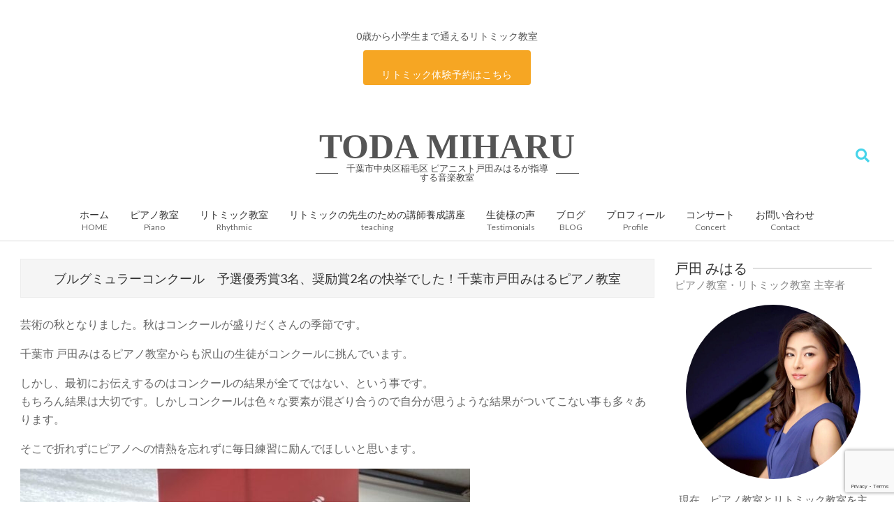

--- FILE ---
content_type: text/html; charset=UTF-8
request_url: https://todamiharu.com/pianocompetition20221028/
body_size: 18103
content:
<!DOCTYPE html>
<html dir="ltr" lang="ja" prefix="og: https://ogp.me/ns#">

<head>
<meta charset="UTF-8" />
<title>ブルグミュラーコンクール 予選優秀賞3名、奨励賞2名の快挙でした！千葉市戸田みはるピアノ教室 | TODA MIHARU</title>
	<style>img:is([sizes="auto" i], [sizes^="auto," i]) { contain-intrinsic-size: 3000px 1500px }</style>
	
		<!-- All in One SEO 4.9.2 - aioseo.com -->
	<meta name="robots" content="max-image-preview:large" />
	<meta name="author" content="todamiharu"/>
	<link rel="canonical" href="https://todamiharu.com/pianocompetition20221028/" />
	<meta name="generator" content="All in One SEO (AIOSEO) 4.9.2" />
		<meta property="og:locale" content="ja_JP" />
		<meta property="og:site_name" content="TODA MIHARU | 千葉市中央区稲毛区 ピアニスト戸田みはるが指導する音楽教室" />
		<meta property="og:type" content="article" />
		<meta property="og:title" content="ブルグミュラーコンクール 予選優秀賞3名、奨励賞2名の快挙でした！千葉市戸田みはるピアノ教室 | TODA MIHARU" />
		<meta property="og:url" content="https://todamiharu.com/pianocompetition20221028/" />
		<meta property="article:published_time" content="2022-10-28T16:44:03+00:00" />
		<meta property="article:modified_time" content="2022-10-28T16:44:04+00:00" />
		<meta name="twitter:card" content="summary" />
		<meta name="twitter:title" content="ブルグミュラーコンクール 予選優秀賞3名、奨励賞2名の快挙でした！千葉市戸田みはるピアノ教室 | TODA MIHARU" />
		<script type="application/ld+json" class="aioseo-schema">
			{"@context":"https:\/\/schema.org","@graph":[{"@type":"Article","@id":"https:\/\/todamiharu.com\/pianocompetition20221028\/#article","name":"\u30d6\u30eb\u30b0\u30df\u30e5\u30e9\u30fc\u30b3\u30f3\u30af\u30fc\u30eb \u4e88\u9078\u512a\u79c0\u8cde3\u540d\u3001\u5968\u52b1\u8cde2\u540d\u306e\u5feb\u6319\u3067\u3057\u305f\uff01\u5343\u8449\u5e02\u6238\u7530\u307f\u306f\u308b\u30d4\u30a2\u30ce\u6559\u5ba4 | TODA MIHARU","headline":"\u30d6\u30eb\u30b0\u30df\u30e5\u30e9\u30fc\u30b3\u30f3\u30af\u30fc\u30eb\u3000\u4e88\u9078\u512a\u79c0\u8cde3\u540d\u3001\u5968\u52b1\u8cde2\u540d\u306e\u5feb\u6319\u3067\u3057\u305f\uff01\u5343\u8449\u5e02\u6238\u7530\u307f\u306f\u308b\u30d4\u30a2\u30ce\u6559\u5ba4","author":{"@id":"https:\/\/todamiharu.com\/author\/todamiharukageyama\/#author"},"publisher":{"@id":"https:\/\/todamiharu.com\/#person"},"image":{"@type":"ImageObject","url":"https:\/\/todamiharu.com\/wp-content\/uploads\/2022\/10\/Screenshot_20221028-130156_LINE-2.jpg","width":1080,"height":1243},"datePublished":"2022-10-29T01:44:03+09:00","dateModified":"2022-10-29T01:44:04+09:00","inLanguage":"ja","mainEntityOfPage":{"@id":"https:\/\/todamiharu.com\/pianocompetition20221028\/#webpage"},"isPartOf":{"@id":"https:\/\/todamiharu.com\/pianocompetition20221028\/#webpage"},"articleSection":"BLOG, \u30d4\u30a2\u30ce\u6559\u5ba4\u6848\u5185"},{"@type":"BreadcrumbList","@id":"https:\/\/todamiharu.com\/pianocompetition20221028\/#breadcrumblist","itemListElement":[{"@type":"ListItem","@id":"https:\/\/todamiharu.com#listItem","position":1,"name":"\u30db\u30fc\u30e0","item":"https:\/\/todamiharu.com","nextItem":{"@type":"ListItem","@id":"https:\/\/todamiharu.com\/category\/information-of-piano-lesson\/#listItem","name":"\u30d4\u30a2\u30ce\u6559\u5ba4\u6848\u5185"}},{"@type":"ListItem","@id":"https:\/\/todamiharu.com\/category\/information-of-piano-lesson\/#listItem","position":2,"name":"\u30d4\u30a2\u30ce\u6559\u5ba4\u6848\u5185","item":"https:\/\/todamiharu.com\/category\/information-of-piano-lesson\/","nextItem":{"@type":"ListItem","@id":"https:\/\/todamiharu.com\/pianocompetition20221028\/#listItem","name":"\u30d6\u30eb\u30b0\u30df\u30e5\u30e9\u30fc\u30b3\u30f3\u30af\u30fc\u30eb\u3000\u4e88\u9078\u512a\u79c0\u8cde3\u540d\u3001\u5968\u52b1\u8cde2\u540d\u306e\u5feb\u6319\u3067\u3057\u305f\uff01\u5343\u8449\u5e02\u6238\u7530\u307f\u306f\u308b\u30d4\u30a2\u30ce\u6559\u5ba4"},"previousItem":{"@type":"ListItem","@id":"https:\/\/todamiharu.com#listItem","name":"\u30db\u30fc\u30e0"}},{"@type":"ListItem","@id":"https:\/\/todamiharu.com\/pianocompetition20221028\/#listItem","position":3,"name":"\u30d6\u30eb\u30b0\u30df\u30e5\u30e9\u30fc\u30b3\u30f3\u30af\u30fc\u30eb\u3000\u4e88\u9078\u512a\u79c0\u8cde3\u540d\u3001\u5968\u52b1\u8cde2\u540d\u306e\u5feb\u6319\u3067\u3057\u305f\uff01\u5343\u8449\u5e02\u6238\u7530\u307f\u306f\u308b\u30d4\u30a2\u30ce\u6559\u5ba4","previousItem":{"@type":"ListItem","@id":"https:\/\/todamiharu.com\/category\/information-of-piano-lesson\/#listItem","name":"\u30d4\u30a2\u30ce\u6559\u5ba4\u6848\u5185"}}]},{"@type":"Person","@id":"https:\/\/todamiharu.com\/#person","name":"todamiharu","image":{"@type":"ImageObject","@id":"https:\/\/todamiharu.com\/pianocompetition20221028\/#personImage","url":"https:\/\/secure.gravatar.com\/avatar\/bfc508f4412e481b6a1295b4f534dcc0f58c555c0533382f073fc59a941a284d?s=96&d=mm&r=g","width":96,"height":96,"caption":"todamiharu"}},{"@type":"Person","@id":"https:\/\/todamiharu.com\/author\/todamiharukageyama\/#author","url":"https:\/\/todamiharu.com\/author\/todamiharukageyama\/","name":"todamiharu","image":{"@type":"ImageObject","@id":"https:\/\/todamiharu.com\/pianocompetition20221028\/#authorImage","url":"https:\/\/secure.gravatar.com\/avatar\/bfc508f4412e481b6a1295b4f534dcc0f58c555c0533382f073fc59a941a284d?s=96&d=mm&r=g","width":96,"height":96,"caption":"todamiharu"}},{"@type":"WebPage","@id":"https:\/\/todamiharu.com\/pianocompetition20221028\/#webpage","url":"https:\/\/todamiharu.com\/pianocompetition20221028\/","name":"\u30d6\u30eb\u30b0\u30df\u30e5\u30e9\u30fc\u30b3\u30f3\u30af\u30fc\u30eb \u4e88\u9078\u512a\u79c0\u8cde3\u540d\u3001\u5968\u52b1\u8cde2\u540d\u306e\u5feb\u6319\u3067\u3057\u305f\uff01\u5343\u8449\u5e02\u6238\u7530\u307f\u306f\u308b\u30d4\u30a2\u30ce\u6559\u5ba4 | TODA MIHARU","inLanguage":"ja","isPartOf":{"@id":"https:\/\/todamiharu.com\/#website"},"breadcrumb":{"@id":"https:\/\/todamiharu.com\/pianocompetition20221028\/#breadcrumblist"},"author":{"@id":"https:\/\/todamiharu.com\/author\/todamiharukageyama\/#author"},"creator":{"@id":"https:\/\/todamiharu.com\/author\/todamiharukageyama\/#author"},"image":{"@type":"ImageObject","url":"https:\/\/todamiharu.com\/wp-content\/uploads\/2022\/10\/Screenshot_20221028-130156_LINE-2.jpg","@id":"https:\/\/todamiharu.com\/pianocompetition20221028\/#mainImage","width":1080,"height":1243},"primaryImageOfPage":{"@id":"https:\/\/todamiharu.com\/pianocompetition20221028\/#mainImage"},"datePublished":"2022-10-29T01:44:03+09:00","dateModified":"2022-10-29T01:44:04+09:00"},{"@type":"WebSite","@id":"https:\/\/todamiharu.com\/#website","url":"https:\/\/todamiharu.com\/","name":"TODA MIHARU","description":"\u5343\u8449\u5e02\u4e2d\u592e\u533a\u7a32\u6bdb\u533a \u30d4\u30a2\u30cb\u30b9\u30c8\u6238\u7530\u307f\u306f\u308b\u304c\u6307\u5c0e\u3059\u308b\u97f3\u697d\u6559\u5ba4","inLanguage":"ja","publisher":{"@id":"https:\/\/todamiharu.com\/#person"}}]}
		</script>
		<!-- All in One SEO -->

<meta name="viewport" content="width=device-width, initial-scale=1" />
<meta name="generator" content="Unos 2.11.2" />
<link rel='dns-prefetch' href='//fonts.googleapis.com' />
<link rel='dns-prefetch' href='//www.googletagmanager.com' />
<link rel="alternate" type="application/rss+xml" title="TODA MIHARU &raquo; フィード" href="https://todamiharu.com/feed/" />
<link rel="alternate" type="application/rss+xml" title="TODA MIHARU &raquo; コメントフィード" href="https://todamiharu.com/comments/feed/" />
<link rel="preload" href="https://todamiharu.com/wp-content/themes/unos/library/fonticons/webfonts/fa-solid-900.woff2" as="font" crossorigin="anonymous">
<link rel="preload" href="https://todamiharu.com/wp-content/themes/unos/library/fonticons/webfonts/fa-regular-400.woff2" as="font" crossorigin="anonymous">
<link rel="preload" href="https://todamiharu.com/wp-content/themes/unos/library/fonticons/webfonts/fa-brands-400.woff2" as="font" crossorigin="anonymous">
<script>
window._wpemojiSettings = {"baseUrl":"https:\/\/s.w.org\/images\/core\/emoji\/16.0.1\/72x72\/","ext":".png","svgUrl":"https:\/\/s.w.org\/images\/core\/emoji\/16.0.1\/svg\/","svgExt":".svg","source":{"concatemoji":"https:\/\/todamiharu.com\/wp-includes\/js\/wp-emoji-release.min.js?ver=6.8.3"}};
/*! This file is auto-generated */
!function(s,n){var o,i,e;function c(e){try{var t={supportTests:e,timestamp:(new Date).valueOf()};sessionStorage.setItem(o,JSON.stringify(t))}catch(e){}}function p(e,t,n){e.clearRect(0,0,e.canvas.width,e.canvas.height),e.fillText(t,0,0);var t=new Uint32Array(e.getImageData(0,0,e.canvas.width,e.canvas.height).data),a=(e.clearRect(0,0,e.canvas.width,e.canvas.height),e.fillText(n,0,0),new Uint32Array(e.getImageData(0,0,e.canvas.width,e.canvas.height).data));return t.every(function(e,t){return e===a[t]})}function u(e,t){e.clearRect(0,0,e.canvas.width,e.canvas.height),e.fillText(t,0,0);for(var n=e.getImageData(16,16,1,1),a=0;a<n.data.length;a++)if(0!==n.data[a])return!1;return!0}function f(e,t,n,a){switch(t){case"flag":return n(e,"\ud83c\udff3\ufe0f\u200d\u26a7\ufe0f","\ud83c\udff3\ufe0f\u200b\u26a7\ufe0f")?!1:!n(e,"\ud83c\udde8\ud83c\uddf6","\ud83c\udde8\u200b\ud83c\uddf6")&&!n(e,"\ud83c\udff4\udb40\udc67\udb40\udc62\udb40\udc65\udb40\udc6e\udb40\udc67\udb40\udc7f","\ud83c\udff4\u200b\udb40\udc67\u200b\udb40\udc62\u200b\udb40\udc65\u200b\udb40\udc6e\u200b\udb40\udc67\u200b\udb40\udc7f");case"emoji":return!a(e,"\ud83e\udedf")}return!1}function g(e,t,n,a){var r="undefined"!=typeof WorkerGlobalScope&&self instanceof WorkerGlobalScope?new OffscreenCanvas(300,150):s.createElement("canvas"),o=r.getContext("2d",{willReadFrequently:!0}),i=(o.textBaseline="top",o.font="600 32px Arial",{});return e.forEach(function(e){i[e]=t(o,e,n,a)}),i}function t(e){var t=s.createElement("script");t.src=e,t.defer=!0,s.head.appendChild(t)}"undefined"!=typeof Promise&&(o="wpEmojiSettingsSupports",i=["flag","emoji"],n.supports={everything:!0,everythingExceptFlag:!0},e=new Promise(function(e){s.addEventListener("DOMContentLoaded",e,{once:!0})}),new Promise(function(t){var n=function(){try{var e=JSON.parse(sessionStorage.getItem(o));if("object"==typeof e&&"number"==typeof e.timestamp&&(new Date).valueOf()<e.timestamp+604800&&"object"==typeof e.supportTests)return e.supportTests}catch(e){}return null}();if(!n){if("undefined"!=typeof Worker&&"undefined"!=typeof OffscreenCanvas&&"undefined"!=typeof URL&&URL.createObjectURL&&"undefined"!=typeof Blob)try{var e="postMessage("+g.toString()+"("+[JSON.stringify(i),f.toString(),p.toString(),u.toString()].join(",")+"));",a=new Blob([e],{type:"text/javascript"}),r=new Worker(URL.createObjectURL(a),{name:"wpTestEmojiSupports"});return void(r.onmessage=function(e){c(n=e.data),r.terminate(),t(n)})}catch(e){}c(n=g(i,f,p,u))}t(n)}).then(function(e){for(var t in e)n.supports[t]=e[t],n.supports.everything=n.supports.everything&&n.supports[t],"flag"!==t&&(n.supports.everythingExceptFlag=n.supports.everythingExceptFlag&&n.supports[t]);n.supports.everythingExceptFlag=n.supports.everythingExceptFlag&&!n.supports.flag,n.DOMReady=!1,n.readyCallback=function(){n.DOMReady=!0}}).then(function(){return e}).then(function(){var e;n.supports.everything||(n.readyCallback(),(e=n.source||{}).concatemoji?t(e.concatemoji):e.wpemoji&&e.twemoji&&(t(e.twemoji),t(e.wpemoji)))}))}((window,document),window._wpemojiSettings);
</script>
<style id='wp-emoji-styles-inline-css'>

	img.wp-smiley, img.emoji {
		display: inline !important;
		border: none !important;
		box-shadow: none !important;
		height: 1em !important;
		width: 1em !important;
		margin: 0 0.07em !important;
		vertical-align: -0.1em !important;
		background: none !important;
		padding: 0 !important;
	}
</style>
<link rel='stylesheet' id='wp-block-library-css' href='https://todamiharu.com/wp-includes/css/dist/block-library/style.min.css?ver=6.8.3' media='all' />
<style id='wp-block-library-theme-inline-css'>
.wp-block-audio :where(figcaption){color:#555;font-size:13px;text-align:center}.is-dark-theme .wp-block-audio :where(figcaption){color:#ffffffa6}.wp-block-audio{margin:0 0 1em}.wp-block-code{border:1px solid #ccc;border-radius:4px;font-family:Menlo,Consolas,monaco,monospace;padding:.8em 1em}.wp-block-embed :where(figcaption){color:#555;font-size:13px;text-align:center}.is-dark-theme .wp-block-embed :where(figcaption){color:#ffffffa6}.wp-block-embed{margin:0 0 1em}.blocks-gallery-caption{color:#555;font-size:13px;text-align:center}.is-dark-theme .blocks-gallery-caption{color:#ffffffa6}:root :where(.wp-block-image figcaption){color:#555;font-size:13px;text-align:center}.is-dark-theme :root :where(.wp-block-image figcaption){color:#ffffffa6}.wp-block-image{margin:0 0 1em}.wp-block-pullquote{border-bottom:4px solid;border-top:4px solid;color:currentColor;margin-bottom:1.75em}.wp-block-pullquote cite,.wp-block-pullquote footer,.wp-block-pullquote__citation{color:currentColor;font-size:.8125em;font-style:normal;text-transform:uppercase}.wp-block-quote{border-left:.25em solid;margin:0 0 1.75em;padding-left:1em}.wp-block-quote cite,.wp-block-quote footer{color:currentColor;font-size:.8125em;font-style:normal;position:relative}.wp-block-quote:where(.has-text-align-right){border-left:none;border-right:.25em solid;padding-left:0;padding-right:1em}.wp-block-quote:where(.has-text-align-center){border:none;padding-left:0}.wp-block-quote.is-large,.wp-block-quote.is-style-large,.wp-block-quote:where(.is-style-plain){border:none}.wp-block-search .wp-block-search__label{font-weight:700}.wp-block-search__button{border:1px solid #ccc;padding:.375em .625em}:where(.wp-block-group.has-background){padding:1.25em 2.375em}.wp-block-separator.has-css-opacity{opacity:.4}.wp-block-separator{border:none;border-bottom:2px solid;margin-left:auto;margin-right:auto}.wp-block-separator.has-alpha-channel-opacity{opacity:1}.wp-block-separator:not(.is-style-wide):not(.is-style-dots){width:100px}.wp-block-separator.has-background:not(.is-style-dots){border-bottom:none;height:1px}.wp-block-separator.has-background:not(.is-style-wide):not(.is-style-dots){height:2px}.wp-block-table{margin:0 0 1em}.wp-block-table td,.wp-block-table th{word-break:normal}.wp-block-table :where(figcaption){color:#555;font-size:13px;text-align:center}.is-dark-theme .wp-block-table :where(figcaption){color:#ffffffa6}.wp-block-video :where(figcaption){color:#555;font-size:13px;text-align:center}.is-dark-theme .wp-block-video :where(figcaption){color:#ffffffa6}.wp-block-video{margin:0 0 1em}:root :where(.wp-block-template-part.has-background){margin-bottom:0;margin-top:0;padding:1.25em 2.375em}
</style>
<style id='classic-theme-styles-inline-css'>
/*! This file is auto-generated */
.wp-block-button__link{color:#fff;background-color:#32373c;border-radius:9999px;box-shadow:none;text-decoration:none;padding:calc(.667em + 2px) calc(1.333em + 2px);font-size:1.125em}.wp-block-file__button{background:#32373c;color:#fff;text-decoration:none}
</style>
<link rel='stylesheet' id='ugb-style-css-v2-css' href='https://todamiharu.com/wp-content/plugins/stackable-ultimate-gutenberg-blocks/dist/deprecated/frontend_blocks_deprecated_v2.css?ver=3.19.6' media='all' />
<style id='ugb-style-css-v2-inline-css'>
:root {--stk-block-width-default-detected: 1440px;}
:root {
			--content-width: 1440px;
		}
</style>
<link rel='stylesheet' id='aioseo/css/src/vue/standalone/blocks/table-of-contents/global.scss-css' href='https://todamiharu.com/wp-content/plugins/all-in-one-seo-pack/dist/Lite/assets/css/table-of-contents/global.e90f6d47.css?ver=4.9.2' media='all' />
<link rel='stylesheet' id='liquid-block-speech-css' href='https://todamiharu.com/wp-content/plugins/liquid-speech-balloon/css/block.css?ver=6.8.3' media='all' />
<style id='global-styles-inline-css'>
:root{--wp--preset--aspect-ratio--square: 1;--wp--preset--aspect-ratio--4-3: 4/3;--wp--preset--aspect-ratio--3-4: 3/4;--wp--preset--aspect-ratio--3-2: 3/2;--wp--preset--aspect-ratio--2-3: 2/3;--wp--preset--aspect-ratio--16-9: 16/9;--wp--preset--aspect-ratio--9-16: 9/16;--wp--preset--color--black: #000000;--wp--preset--color--cyan-bluish-gray: #abb8c3;--wp--preset--color--white: #ffffff;--wp--preset--color--pale-pink: #f78da7;--wp--preset--color--vivid-red: #cf2e2e;--wp--preset--color--luminous-vivid-orange: #ff6900;--wp--preset--color--luminous-vivid-amber: #fcb900;--wp--preset--color--light-green-cyan: #7bdcb5;--wp--preset--color--vivid-green-cyan: #00d084;--wp--preset--color--pale-cyan-blue: #8ed1fc;--wp--preset--color--vivid-cyan-blue: #0693e3;--wp--preset--color--vivid-purple: #9b51e0;--wp--preset--color--accent: #46d4ea;--wp--preset--color--accent-font: #ffffff;--wp--preset--gradient--vivid-cyan-blue-to-vivid-purple: linear-gradient(135deg,rgba(6,147,227,1) 0%,rgb(155,81,224) 100%);--wp--preset--gradient--light-green-cyan-to-vivid-green-cyan: linear-gradient(135deg,rgb(122,220,180) 0%,rgb(0,208,130) 100%);--wp--preset--gradient--luminous-vivid-amber-to-luminous-vivid-orange: linear-gradient(135deg,rgba(252,185,0,1) 0%,rgba(255,105,0,1) 100%);--wp--preset--gradient--luminous-vivid-orange-to-vivid-red: linear-gradient(135deg,rgba(255,105,0,1) 0%,rgb(207,46,46) 100%);--wp--preset--gradient--very-light-gray-to-cyan-bluish-gray: linear-gradient(135deg,rgb(238,238,238) 0%,rgb(169,184,195) 100%);--wp--preset--gradient--cool-to-warm-spectrum: linear-gradient(135deg,rgb(74,234,220) 0%,rgb(151,120,209) 20%,rgb(207,42,186) 40%,rgb(238,44,130) 60%,rgb(251,105,98) 80%,rgb(254,248,76) 100%);--wp--preset--gradient--blush-light-purple: linear-gradient(135deg,rgb(255,206,236) 0%,rgb(152,150,240) 100%);--wp--preset--gradient--blush-bordeaux: linear-gradient(135deg,rgb(254,205,165) 0%,rgb(254,45,45) 50%,rgb(107,0,62) 100%);--wp--preset--gradient--luminous-dusk: linear-gradient(135deg,rgb(255,203,112) 0%,rgb(199,81,192) 50%,rgb(65,88,208) 100%);--wp--preset--gradient--pale-ocean: linear-gradient(135deg,rgb(255,245,203) 0%,rgb(182,227,212) 50%,rgb(51,167,181) 100%);--wp--preset--gradient--electric-grass: linear-gradient(135deg,rgb(202,248,128) 0%,rgb(113,206,126) 100%);--wp--preset--gradient--midnight: linear-gradient(135deg,rgb(2,3,129) 0%,rgb(40,116,252) 100%);--wp--preset--font-size--small: 13px;--wp--preset--font-size--medium: 20px;--wp--preset--font-size--large: 36px;--wp--preset--font-size--x-large: 42px;--wp--preset--spacing--20: 0.44rem;--wp--preset--spacing--30: 0.67rem;--wp--preset--spacing--40: 1rem;--wp--preset--spacing--50: 1.5rem;--wp--preset--spacing--60: 2.25rem;--wp--preset--spacing--70: 3.38rem;--wp--preset--spacing--80: 5.06rem;--wp--preset--shadow--natural: 6px 6px 9px rgba(0, 0, 0, 0.2);--wp--preset--shadow--deep: 12px 12px 50px rgba(0, 0, 0, 0.4);--wp--preset--shadow--sharp: 6px 6px 0px rgba(0, 0, 0, 0.2);--wp--preset--shadow--outlined: 6px 6px 0px -3px rgba(255, 255, 255, 1), 6px 6px rgba(0, 0, 0, 1);--wp--preset--shadow--crisp: 6px 6px 0px rgba(0, 0, 0, 1);}:where(.is-layout-flex){gap: 0.5em;}:where(.is-layout-grid){gap: 0.5em;}body .is-layout-flex{display: flex;}.is-layout-flex{flex-wrap: wrap;align-items: center;}.is-layout-flex > :is(*, div){margin: 0;}body .is-layout-grid{display: grid;}.is-layout-grid > :is(*, div){margin: 0;}:where(.wp-block-columns.is-layout-flex){gap: 2em;}:where(.wp-block-columns.is-layout-grid){gap: 2em;}:where(.wp-block-post-template.is-layout-flex){gap: 1.25em;}:where(.wp-block-post-template.is-layout-grid){gap: 1.25em;}.has-black-color{color: var(--wp--preset--color--black) !important;}.has-cyan-bluish-gray-color{color: var(--wp--preset--color--cyan-bluish-gray) !important;}.has-white-color{color: var(--wp--preset--color--white) !important;}.has-pale-pink-color{color: var(--wp--preset--color--pale-pink) !important;}.has-vivid-red-color{color: var(--wp--preset--color--vivid-red) !important;}.has-luminous-vivid-orange-color{color: var(--wp--preset--color--luminous-vivid-orange) !important;}.has-luminous-vivid-amber-color{color: var(--wp--preset--color--luminous-vivid-amber) !important;}.has-light-green-cyan-color{color: var(--wp--preset--color--light-green-cyan) !important;}.has-vivid-green-cyan-color{color: var(--wp--preset--color--vivid-green-cyan) !important;}.has-pale-cyan-blue-color{color: var(--wp--preset--color--pale-cyan-blue) !important;}.has-vivid-cyan-blue-color{color: var(--wp--preset--color--vivid-cyan-blue) !important;}.has-vivid-purple-color{color: var(--wp--preset--color--vivid-purple) !important;}.has-black-background-color{background-color: var(--wp--preset--color--black) !important;}.has-cyan-bluish-gray-background-color{background-color: var(--wp--preset--color--cyan-bluish-gray) !important;}.has-white-background-color{background-color: var(--wp--preset--color--white) !important;}.has-pale-pink-background-color{background-color: var(--wp--preset--color--pale-pink) !important;}.has-vivid-red-background-color{background-color: var(--wp--preset--color--vivid-red) !important;}.has-luminous-vivid-orange-background-color{background-color: var(--wp--preset--color--luminous-vivid-orange) !important;}.has-luminous-vivid-amber-background-color{background-color: var(--wp--preset--color--luminous-vivid-amber) !important;}.has-light-green-cyan-background-color{background-color: var(--wp--preset--color--light-green-cyan) !important;}.has-vivid-green-cyan-background-color{background-color: var(--wp--preset--color--vivid-green-cyan) !important;}.has-pale-cyan-blue-background-color{background-color: var(--wp--preset--color--pale-cyan-blue) !important;}.has-vivid-cyan-blue-background-color{background-color: var(--wp--preset--color--vivid-cyan-blue) !important;}.has-vivid-purple-background-color{background-color: var(--wp--preset--color--vivid-purple) !important;}.has-black-border-color{border-color: var(--wp--preset--color--black) !important;}.has-cyan-bluish-gray-border-color{border-color: var(--wp--preset--color--cyan-bluish-gray) !important;}.has-white-border-color{border-color: var(--wp--preset--color--white) !important;}.has-pale-pink-border-color{border-color: var(--wp--preset--color--pale-pink) !important;}.has-vivid-red-border-color{border-color: var(--wp--preset--color--vivid-red) !important;}.has-luminous-vivid-orange-border-color{border-color: var(--wp--preset--color--luminous-vivid-orange) !important;}.has-luminous-vivid-amber-border-color{border-color: var(--wp--preset--color--luminous-vivid-amber) !important;}.has-light-green-cyan-border-color{border-color: var(--wp--preset--color--light-green-cyan) !important;}.has-vivid-green-cyan-border-color{border-color: var(--wp--preset--color--vivid-green-cyan) !important;}.has-pale-cyan-blue-border-color{border-color: var(--wp--preset--color--pale-cyan-blue) !important;}.has-vivid-cyan-blue-border-color{border-color: var(--wp--preset--color--vivid-cyan-blue) !important;}.has-vivid-purple-border-color{border-color: var(--wp--preset--color--vivid-purple) !important;}.has-vivid-cyan-blue-to-vivid-purple-gradient-background{background: var(--wp--preset--gradient--vivid-cyan-blue-to-vivid-purple) !important;}.has-light-green-cyan-to-vivid-green-cyan-gradient-background{background: var(--wp--preset--gradient--light-green-cyan-to-vivid-green-cyan) !important;}.has-luminous-vivid-amber-to-luminous-vivid-orange-gradient-background{background: var(--wp--preset--gradient--luminous-vivid-amber-to-luminous-vivid-orange) !important;}.has-luminous-vivid-orange-to-vivid-red-gradient-background{background: var(--wp--preset--gradient--luminous-vivid-orange-to-vivid-red) !important;}.has-very-light-gray-to-cyan-bluish-gray-gradient-background{background: var(--wp--preset--gradient--very-light-gray-to-cyan-bluish-gray) !important;}.has-cool-to-warm-spectrum-gradient-background{background: var(--wp--preset--gradient--cool-to-warm-spectrum) !important;}.has-blush-light-purple-gradient-background{background: var(--wp--preset--gradient--blush-light-purple) !important;}.has-blush-bordeaux-gradient-background{background: var(--wp--preset--gradient--blush-bordeaux) !important;}.has-luminous-dusk-gradient-background{background: var(--wp--preset--gradient--luminous-dusk) !important;}.has-pale-ocean-gradient-background{background: var(--wp--preset--gradient--pale-ocean) !important;}.has-electric-grass-gradient-background{background: var(--wp--preset--gradient--electric-grass) !important;}.has-midnight-gradient-background{background: var(--wp--preset--gradient--midnight) !important;}.has-small-font-size{font-size: var(--wp--preset--font-size--small) !important;}.has-medium-font-size{font-size: var(--wp--preset--font-size--medium) !important;}.has-large-font-size{font-size: var(--wp--preset--font-size--large) !important;}.has-x-large-font-size{font-size: var(--wp--preset--font-size--x-large) !important;}
:where(.wp-block-post-template.is-layout-flex){gap: 1.25em;}:where(.wp-block-post-template.is-layout-grid){gap: 1.25em;}
:where(.wp-block-columns.is-layout-flex){gap: 2em;}:where(.wp-block-columns.is-layout-grid){gap: 2em;}
:root :where(.wp-block-pullquote){font-size: 1.5em;line-height: 1.6;}
</style>
<link rel='stylesheet' id='contact-form-7-css' href='https://todamiharu.com/wp-content/plugins/contact-form-7/includes/css/styles.css?ver=6.1.4' media='all' />
<link rel='stylesheet' id='lightSlider-css' href='https://todamiharu.com/wp-content/plugins/hootkit/assets/lightSlider.min.css?ver=1.1.2' media='' />
<link rel='stylesheet' id='font-awesome-css' href='https://todamiharu.com/wp-content/themes/unos/library/fonticons/font-awesome.css?ver=5.15.4' media='all' />
<link rel='stylesheet' id='toc-screen-css' href='https://todamiharu.com/wp-content/plugins/table-of-contents-plus/screen.min.css?ver=2411.1' media='all' />
<link rel='stylesheet' id='unos-googlefont-css' href='https://fonts.googleapis.com/css2?family=Lato:ital,wght@0,300;0,400;0,500;0,700;1,400;1,700&#038;family=Dancing%20Script:ital,wght@0,400;0,700&#038;display=swap' media='all' />
<link rel='stylesheet' id='hoot-style-css' href='https://todamiharu.com/wp-content/themes/unos/style.css?ver=2.11.2' media='all' />
<link rel='stylesheet' id='unos-hootkit-css' href='https://todamiharu.com/wp-content/themes/unos/hootkit/hootkit.css?ver=2.11.2' media='all' />
<link rel='stylesheet' id='hoot-wpblocks-css' href='https://todamiharu.com/wp-content/themes/unos/include/blocks/wpblocks.css?ver=2.11.2' media='all' />
<link rel='stylesheet' id='hoot-child-style-css' href='https://todamiharu.com/wp-content/themes/unos-glow/style.css?ver=1.0.14' media='all' />
<link rel='stylesheet' id='unos-child-hootkit-css' href='https://todamiharu.com/wp-content/themes/unos-glow/hootkit/hootkit.css?ver=1.0.14' media='all' />
<style id='unos-child-hootkit-inline-css'>
a {  color: #46d4ea; }  a:hover {  color: #349faf; }  .accent-typo {  background: #46d4ea;  color: #ffffff; }  .invert-accent-typo {  background: #ffffff;  color: #46d4ea; }  .invert-typo {  color: #ffffff; }  .enforce-typo {  background: #ffffff; }  body.wordpress input[type="submit"], body.wordpress #submit, body.wordpress .button {  border-color: #46d4ea;  background: #46d4ea;  color: #ffffff; }  body.wordpress input[type="submit"]:hover, body.wordpress #submit:hover, body.wordpress .button:hover, body.wordpress input[type="submit"]:focus, body.wordpress #submit:focus, body.wordpress .button:focus {  color: #46d4ea;  background: #ffffff; }  h1, h2, h3, h4, h5, h6, .title, .titlefont {  text-transform: none;  font-family: "Lato", sans-serif; }  #main.main,.below-header {  background: #ffffff; }  #topbar {  background: rgba(70,212,234,0.15);  color: inherit; }  #topbar.js-search .searchform.expand .searchtext {  background: #f7f7f7; }  #topbar.js-search .searchform.expand .searchtext,#topbar .js-search-placeholder {  color: inherit; }  .header-aside-search.js-search .searchform i.fa-search {  color: #46d4ea; }  #site-logo.logo-border {  border-color: #46d4ea; }  #site-title {  font-family: Georgia, serif;  text-transform: none; }  .site-logo-with-icon #site-title i {  font-size: 50px; }  .site-logo-mixed-image img {  max-width: 150px; }  .site-title-line em {  color: #46d4ea; }  .site-title-line mark {  background: #46d4ea;  color: #ffffff; }  .menu-items ul {  background: #ffffff; }  .menu-tag {  border-color: #46d4ea; }  .more-link, .more-link a {  color: #46d4ea; }  .more-link:hover, .more-link:hover a {  color: #349faf; }  #frontpage-area_f *, #frontpage-area_f .more-link, #frontpage-area_f .more-link a {  color: #ffffff; }  .js-search .searchform.expand .searchtext {  background: #ffffff; }  #infinite-handle span,.lrm-form a.button, .lrm-form button, .lrm-form button[type=submit], .lrm-form #buddypress input[type=submit], .lrm-form input[type=submit],.widget_breadcrumb_navxt .breadcrumbs > .hoot-bcn-pretext {  background: #46d4ea;  color: #ffffff; }  .woocommerce nav.woocommerce-pagination ul li a:focus, .woocommerce nav.woocommerce-pagination ul li a:hover {  color: #349faf; }  .woocommerce div.product .woocommerce-tabs ul.tabs li:hover,.woocommerce div.product .woocommerce-tabs ul.tabs li.active {  background: #46d4ea; }  .woocommerce div.product .woocommerce-tabs ul.tabs li:hover a, .woocommerce div.product .woocommerce-tabs ul.tabs li:hover a:hover,.woocommerce div.product .woocommerce-tabs ul.tabs li.active a {  color: #ffffff; }  .wc-block-components-button, .woocommerce #respond input#submit.alt, .woocommerce a.button.alt, .woocommerce button.button.alt, .woocommerce input.button.alt {  border-color: #46d4ea;  background: #46d4ea;  color: #ffffff; }  .wc-block-components-button:hover, .woocommerce #respond input#submit.alt:hover, .woocommerce a.button.alt:hover, .woocommerce button.button.alt:hover, .woocommerce input.button.alt:hover {  background: #ffffff;  color: #46d4ea; }  .widget_breadcrumb_navxt .breadcrumbs > .hoot-bcn-pretext:after {  border-left-color: #46d4ea; }  body,.enforce-body-font,.site-title-body-font {  font-family: "Lato", sans-serif; }  .sidebar .widget-title, .sub-footer .widget-title, .footer .widget-title {  font-family: "Lato", sans-serif;  text-transform: none; }  .hoot-subtitle, .entry-byline, .post-gridunit-subtitle .entry-byline, .hk-gridunit-subtitle .entry-byline, .posts-listunit-subtitle .entry-byline, .hk-listunit-subtitle .entry-byline, .content-block-subtitle .entry-byline {  font-family: "Dancing Script", sans-serif;  text-transform: none;  font-style: normal; }  .site-title-heading-font {  font-family: "Lato", sans-serif; }  .entry-grid .more-link {  font-family: "Lato", sans-serif; }  .menu-items > li.current-menu-item:not(.nohighlight):after, .menu-items > li.current-menu-ancestor:after, .menu-items > li:hover:after,.menu-hoottag {  border-color: #46d4ea; }  .menu-items ul li.current-menu-item:not(.nohighlight), .menu-items ul li.current-menu-ancestor, .menu-items ul li:hover {  background: #ffffff; }  .menu-items ul li.current-menu-item:not(.nohighlight) > a, .menu-items ul li.current-menu-ancestor > a, .menu-items ul li:hover > a {  color: #46d4ea; }  .widget_newsletterwidget, .widget_newsletterwidgetminimal {  background: #46d4ea;  color: #ffffff; }  .flycart-toggle, .flycart-panel {  background: #ffffff; }  .topbanner-content mark {  color: #46d4ea; }  .lSSlideOuter ul.lSPager.lSpg > li:hover a, .lSSlideOuter ul.lSPager.lSpg > li.active a {  background-color: #46d4ea; }  .lSSlideOuter ul.lSPager.lSpg > li a {  border-color: #46d4ea; }  .lightSlider .wrap-light-on-dark .hootkitslide-head, .lightSlider .wrap-dark-on-light .hootkitslide-head {  background: #46d4ea;  color: #ffffff; }  .widget .viewall a {  background: #ffffff; }  .widget .viewall a:hover {  background: #ffffff;  color: #46d4ea; }  .widget .view-all a:hover {  color: #46d4ea; }  .sidebar .view-all-top.view-all-withtitle a, .sub-footer .view-all-top.view-all-withtitle a, .footer .view-all-top.view-all-withtitle a, .sidebar .view-all-top.view-all-withtitle a:hover, .sub-footer .view-all-top.view-all-withtitle a:hover, .footer .view-all-top.view-all-withtitle a:hover {  color: #ffffff; }  .cta-subtitle {  color: #46d4ea; }  .ticker-product-price .amount,.wordpress .ticker-addtocart a.button:hover,.wordpress .ticker-addtocart a.button:focus {  color: #46d4ea; }  .content-block-icon i {  color: #46d4ea; }  .icon-style-circle,.icon-style-square {  border-color: #46d4ea; }  .content-block-style3 .content-block-icon {  background: #ffffff; }  :root .has-accent-color,.is-style-outline>.wp-block-button__link:not(.has-text-color), .wp-block-button__link.is-style-outline:not(.has-text-color) {  color: #46d4ea; }  :root .has-accent-background-color,.wp-block-button__link,.wp-block-button__link:hover,.wp-block-search__button,.wp-block-search__button:hover, .wp-block-file__button,.wp-block-file__button:hover {  background: #46d4ea; }  :root .has-accent-font-color,.wp-block-button__link,.wp-block-button__link:hover,.wp-block-search__button,.wp-block-search__button:hover, .wp-block-file__button,.wp-block-file__button:hover {  color: #ffffff; }  :root .has-accent-font-background-color {  background: #ffffff; }  @media only screen and (max-width: 969px){ .mobilemenu-fixed .menu-toggle, .mobilemenu-fixed .menu-items {  background: #ffffff; }  } @media only screen and (min-width: 970px){ .slider-style2 .lSAction > a {  border-color: #46d4ea;  background: #46d4ea;  color: #ffffff; }  .slider-style2 .lSAction > a:hover {  background: #ffffff;  color: #46d4ea; }  }
</style>
<script src="https://todamiharu.com/wp-includes/js/jquery/jquery.min.js?ver=3.7.1" id="jquery-core-js"></script>
<script src="https://todamiharu.com/wp-includes/js/jquery/jquery-migrate.min.js?ver=3.4.1" id="jquery-migrate-js"></script>
<script id="ugb-block-frontend-js-v2-js-extra">
var stackable = {"restUrl":"https:\/\/todamiharu.com\/wp-json\/"};
</script>
<script src="https://todamiharu.com/wp-content/plugins/stackable-ultimate-gutenberg-blocks/dist/deprecated/frontend_blocks_deprecated_v2.js?ver=3.19.6" id="ugb-block-frontend-js-v2-js"></script>
<link rel="https://api.w.org/" href="https://todamiharu.com/wp-json/" /><link rel="alternate" title="JSON" type="application/json" href="https://todamiharu.com/wp-json/wp/v2/posts/2808" /><link rel="EditURI" type="application/rsd+xml" title="RSD" href="https://todamiharu.com/xmlrpc.php?rsd" />
<meta name="generator" content="WordPress 6.8.3" />
<link rel='shortlink' href='https://todamiharu.com/?p=2808' />
<link rel="alternate" title="oEmbed (JSON)" type="application/json+oembed" href="https://todamiharu.com/wp-json/oembed/1.0/embed?url=https%3A%2F%2Ftodamiharu.com%2Fpianocompetition20221028%2F" />
<link rel="alternate" title="oEmbed (XML)" type="text/xml+oembed" href="https://todamiharu.com/wp-json/oembed/1.0/embed?url=https%3A%2F%2Ftodamiharu.com%2Fpianocompetition20221028%2F&#038;format=xml" />
<meta name="generator" content="Site Kit by Google 1.168.0" /><style type="text/css">.liquid-speech-balloon-00 .liquid-speech-balloon-avatar { background-image: url("https://todamiharu.com/wp-content/uploads/2021/02/125824025_3344089359041320_7738435757551450875_n-1-e1614128641325.jpg"); } .liquid-speech-balloon-01 .liquid-speech-balloon-avatar { background-image: url("https://todamiharu.com/wp-content/uploads/2021/06/1.png"); } .liquid-speech-balloon-02 .liquid-speech-balloon-avatar { background-image: url("https://todamiharu.com/wp-content/uploads/2021/06/3.png"); } .liquid-speech-balloon-03 .liquid-speech-balloon-avatar { background-image: url("https://todamiharu.com/wp-content/uploads/2021/06/2.png"); } .liquid-speech-balloon-04 .liquid-speech-balloon-avatar { background-image: url("https://todamiharu.com/wp-content/uploads/2021/06/4.png"); } .liquid-speech-balloon-05 .liquid-speech-balloon-avatar { background-image: url("https://todamiharu.com/wp-content/uploads/2021/06/3-1.png"); } .liquid-speech-balloon-06 .liquid-speech-balloon-avatar { background-image: url("https://todamiharu.com/wp-content/uploads/2021/06/2-1.png"); } .liquid-speech-balloon-07 .liquid-speech-balloon-avatar { background-image: url("https://todamiharu.com/wp-content/uploads/2021/07/名称未設定のデザイン-2.png"); } .liquid-speech-balloon-08 .liquid-speech-balloon-avatar { background-image: url("https://todamiharu.com/wp-content/uploads/2021/07/名称未設定のデザイン-3.png"); } .liquid-speech-balloon-09 .liquid-speech-balloon-avatar { background-image: url("https://todamiharu.com/wp-content/uploads/2021/08/名称未設定のデザイン-4.png"); } .liquid-speech-balloon-00 .liquid-speech-balloon-avatar::after { content: "みはる先生"; } .liquid-speech-balloon-01 .liquid-speech-balloon-avatar::after { content: "Aちゃんママ"; } .liquid-speech-balloon-02 .liquid-speech-balloon-avatar::after { content: "Bちゃんママ"; } .liquid-speech-balloon-03 .liquid-speech-balloon-avatar::after { content: "Cくんママ"; } .liquid-speech-balloon-04 .liquid-speech-balloon-avatar::after { content: "Dちゃんママ"; } .liquid-speech-balloon-05 .liquid-speech-balloon-avatar::after { content: "Eちゃんママ"; } .liquid-speech-balloon-06 .liquid-speech-balloon-avatar::after { content: "Fくんママ"; } .liquid-speech-balloon-07 .liquid-speech-balloon-avatar::after { content: "Gさん"; } .liquid-speech-balloon-08 .liquid-speech-balloon-avatar::after { content: "Fさん"; } .liquid-speech-balloon-09 .liquid-speech-balloon-avatar::after { content: "Aさん"; } </style>
<style id="custom-background-css">
body.custom-background { background-color: #ffffff; }
</style>
	</head>

<body class="wp-singular post-template-default single single-post postid-2808 single-format-standard custom-background wp-theme-unos wp-child-theme-unos-glow unos-glow wordpress ltr ja child-theme logged-out singular singular-post singular-post-2808" dir="ltr" itemscope="itemscope" itemtype="https://schema.org/Blog">

	
<div id="topbanner" class="topbanner-wrap  topbanner-content-grid topbanner-nobg" >
				<div class="topbanner-contentbox style-dark-on-light">
			<a href="https://todamiharu.com/information-for-rhythmic/" class="topbanner-url  topbanner-content-url" target="_self"></a>										<div class="topbanner-content"><div style="padding:16px 22px;border-radius:6px;text-align:center">
<p style="margin:0 0 8px 0;color:#555555;font-size:14px">
0歳から小学生まで通えるリトミック教室
</p>
<p><a href="https://reserva.be/todamiharu" style="display:inline-block;padding:6px 26px;background:#f6a623;color:#ffffff;text-decoration:none;border-radius:4px;font-size:14px;letter-spacing:0.03em;line-height:1.4"><br />
リトミック体験予約はこちら<br />
</a></p>
</div>
</div>
					</div>
	</div>
	<a href="#main" class="screen-reader-text">Skip to content</a>

	
	<div id="page-wrapper" class=" site-stretch page-wrapper sitewrap-narrow-right sidebarsN sidebars1 hoot-cf7-style hoot-mapp-style hoot-jetpack-style hoot-sticky-sidebar">

		
		<header id="header" class="site-header header-layout-primary-search header-layout-secondary-bottom tablemenu" role="banner" itemscope="itemscope" itemtype="https://schema.org/WPHeader">

			
			<div id="header-primary" class=" header-part header-primary header-primary-search">
				<div class="hgrid">
					<div class="table hgrid-span-12">
							<div id="branding" class="site-branding branding table-cell-mid">
		<div id="site-logo" class="site-logo-text">
			<div id="site-logo-text" class="site-logo-text site-logo-text-medium"><div id="site-title" class="site-title" itemprop="headline"><a href="https://todamiharu.com" rel="home" itemprop="url"><span class="blogname">TODA MIHARU</span></a></div><div id="site-description" class="site-description" itemprop="description"><span>千葉市中央区稲毛区 ピアニスト戸田みはるが指導する音楽教室</span></div></div>		</div>
	</div><!-- #branding -->
	<div id="header-aside" class=" header-aside table-cell-mid header-aside-search  js-search"><div class="searchbody"><form method="get" class="searchform" action="https://todamiharu.com/" ><label class="screen-reader-text">Search</label><i class="fas fa-search"></i><input type="text" class="searchtext" name="s" placeholder="Type Search Term &hellip;" value="" /><input type="submit" class="submit" name="submit" value="Search" /><span class="js-search-placeholder"></span></form></div><!-- /searchbody --></div>					</div>
				</div>
			</div>

					<div id="header-supplementary" class=" header-part header-supplementary header-supplementary-bottom header-supplementary-center header-supplementary-mobilemenu-inline">
			<div class="hgrid">
				<div class="hgrid-span-12">
					<div class="menu-area-wrap">
							<div class="screen-reader-text">Primary Navigation Menu</div>
	<nav id="menu-primary" class="menu nav-menu menu-primary mobilemenu-inline mobilesubmenu-open" role="navigation" itemscope="itemscope" itemtype="https://schema.org/SiteNavigationElement">
		<a class="menu-toggle" href="#"><span class="menu-toggle-text">Menu</span><i class="fas fa-bars"></i></a>

		<ul id="menu-primary-items" class="menu-items sf-menu menu"><li id="menu-item-590" class="menu-item menu-item-type-post_type menu-item-object-page menu-item-home menu-item-590"><a href="https://todamiharu.com/"><span class="menu-title"><span class="menu-title-text">ホーム</span></span><span class="menu-description enforce-body-font">HOME</span></a></li>
<li id="menu-item-157" class="menu-item menu-item-type-post_type menu-item-object-page menu-item-157"><a href="https://todamiharu.com/information-for-piano/"><span class="menu-title"><span class="menu-title-text">ピアノ教室</span></span><span class="menu-description enforce-body-font">Piano</span></a></li>
<li id="menu-item-263" class="menu-item menu-item-type-post_type menu-item-object-page menu-item-263"><a href="https://todamiharu.com/information-for-rhythmic/"><span class="menu-title"><span class="menu-title-text">リトミック教室</span></span><span class="menu-description enforce-body-font">Rhythmic</span></a></li>
<li id="menu-item-1270" class="menu-item menu-item-type-post_type menu-item-object-page menu-item-1270"><a href="https://todamiharu.com/lecture-for-teaching-rhythmic/"><span class="menu-title"><span class="menu-title-text">リトミックの先生のための講師養成講座</span></span><span class="menu-description enforce-body-font">teaching</span></a></li>
<li id="menu-item-168" class="menu-item menu-item-type-post_type menu-item-object-page menu-item-168"><a href="https://todamiharu.com/voice/"><span class="menu-title"><span class="menu-title-text">生徒様の声</span></span><span class="menu-description enforce-body-font">Testimonials</span></a></li>
<li id="menu-item-592" class="menu-item menu-item-type-taxonomy menu-item-object-category current-post-ancestor current-menu-parent current-post-parent menu-item-592"><a href="https://todamiharu.com/category/blog/"><span class="menu-title"><span class="menu-title-text">ブログ</span></span><span class="menu-description enforce-body-font">BLOG</span></a></li>
<li id="menu-item-605" class="menu-item menu-item-type-post_type menu-item-object-page menu-item-605"><a href="https://todamiharu.com/profile-and-career-of-miharutoda/"><span class="menu-title"><span class="menu-title-text">プロフィール</span></span><span class="menu-description enforce-body-font">Profile</span></a></li>
<li id="menu-item-1313" class="menu-item menu-item-type-taxonomy menu-item-object-category menu-item-1313"><a href="https://todamiharu.com/category/piano-concert/"><span class="menu-title"><span class="menu-title-text">コンサート</span></span><span class="menu-description enforce-body-font">Concert</span></a></li>
<li id="menu-item-188" class="menu-item menu-item-type-post_type menu-item-object-page menu-item-188"><a href="https://todamiharu.com/info/"><span class="menu-title"><span class="menu-title-text">お問い合わせ</span></span><span class="menu-description enforce-body-font">Contact</span></a></li>
</ul>
	</nav><!-- #menu-primary -->
						</div>
				</div>
			</div>
		</div>
		
		</header><!-- #header -->

		
		<div id="main" class=" main">
			

<div class="hgrid main-content-grid">

	<main id="content" class="content  hgrid-span-9 has-sidebar layout-narrow-right " role="main">
		<div id="content-wrap" class=" content-wrap theiaStickySidebar">

			
				<div id="loop-meta" class="  loop-meta-wrap pageheader-bg-both   loop-meta-withtext">
										<div class="hgrid">

						<div class=" loop-meta hgrid-span-12" itemscope="itemscope" itemtype="https://schema.org/WebPageElement">
							<div class="entry-header">

																<h1 class=" loop-title entry-title" itemprop="headline">ブルグミュラーコンクール　予選優秀賞3名、奨励賞2名の快挙でした！千葉市戸田みはるピアノ教室</h1>

								
							</div><!-- .entry-header -->
						</div><!-- .loop-meta -->

					</div>
				</div>

			
	<article id="post-2808" class="entry author-todamiharukageyama post-2808 post type-post status-publish format-standard has-post-thumbnail category-blog category-information-of-piano-lesson" itemscope="itemscope" itemtype="https://schema.org/BlogPosting" itemprop="blogPost">

		<div class="entry-content" itemprop="articleBody">

			<div class="entry-the-content">
				
<p>芸術の秋となりました。秋はコンクールが盛りだくさんの季節です。</p>



<p>千葉市 戸田みはるピアノ教室からも沢山の生徒がコンクールに挑んでいます。</p>



<p>しかし、最初にお伝えするのはコンクールの結果が全てではない、という事です。<br>もちろん結果は大切です。しかしコンクールは色々な要素が混ざり合うので自分が思うような結果がついてこない事も多々あります。</p>



<p>そこで折れずにピアノへの情熱を忘れずに毎日練習に励んでほしいと思います。</p>



<figure class="wp-block-image size-large"><img fetchpriority="high" decoding="async" width="644" height="860" src="https://todamiharu.com/wp-content/uploads/2022/10/o0809108015192812522-644x860.jpg" alt="" class="wp-image-2809" srcset="https://todamiharu.com/wp-content/uploads/2022/10/o0809108015192812522-644x860.jpg 644w, https://todamiharu.com/wp-content/uploads/2022/10/o0809108015192812522-225x300.jpg 225w, https://todamiharu.com/wp-content/uploads/2022/10/o0809108015192812522-768x1025.jpg 768w, https://todamiharu.com/wp-content/uploads/2022/10/o0809108015192812522-412x550.jpg 412w, https://todamiharu.com/wp-content/uploads/2022/10/o0809108015192812522-375x500.jpg 375w, https://todamiharu.com/wp-content/uploads/2022/10/o0809108015192812522.jpg 800w" sizes="(max-width: 644px) 100vw, 644px" /><figcaption>幼児部門　優秀賞　T君</figcaption></figure>



<p>まずは船橋地区予選では、幼稚園年長のT君が見事、優秀賞となり本選への切符を手に入れました。<br>T君は、先日は日本室内楽ピアノコンクールにて金賞を受賞し、NHK交響楽団のメンバーとアンサンブルを披露しました。</p>



<p>今回も、響く音できれいにピアノを鳴らすことができました。</p>



<figure class="wp-block-image size-large"><img decoding="async" width="644" height="860" src="https://todamiharu.com/wp-content/uploads/2022/10/o0809108015192812528-644x860.jpg" alt="" class="wp-image-2810" srcset="https://todamiharu.com/wp-content/uploads/2022/10/o0809108015192812528-644x860.jpg 644w, https://todamiharu.com/wp-content/uploads/2022/10/o0809108015192812528-225x300.jpg 225w, https://todamiharu.com/wp-content/uploads/2022/10/o0809108015192812528-768x1025.jpg 768w, https://todamiharu.com/wp-content/uploads/2022/10/o0809108015192812528-412x550.jpg 412w, https://todamiharu.com/wp-content/uploads/2022/10/o0809108015192812528-375x500.jpg 375w, https://todamiharu.com/wp-content/uploads/2022/10/o0809108015192812528.jpg 800w" sizes="(max-width: 644px) 100vw, 644px" /><figcaption>小学生１・２年生B部門優秀賞のY君</figcaption></figure>



<p>Y君も、持ち味の躍動感で、生き生きとした演奏を聴かせてくれました。<br>Y君は、去年のショパン国際ピアノコンクールインアジアの金賞受賞者です。</p>



<p>今後の活躍が非常に楽しみです。</p>



<p>そしてIちゃん。</p>



<figure class="wp-block-image size-large"><img decoding="async" width="644" height="859" src="https://todamiharu.com/wp-content/uploads/2022/10/o0810108015192812765-644x859.jpg" alt="" class="wp-image-2811" srcset="https://todamiharu.com/wp-content/uploads/2022/10/o0810108015192812765-644x859.jpg 644w, https://todamiharu.com/wp-content/uploads/2022/10/o0810108015192812765-225x300.jpg 225w, https://todamiharu.com/wp-content/uploads/2022/10/o0810108015192812765-768x1024.jpg 768w, https://todamiharu.com/wp-content/uploads/2022/10/o0810108015192812765-412x550.jpg 412w, https://todamiharu.com/wp-content/uploads/2022/10/o0810108015192812765-375x500.jpg 375w, https://todamiharu.com/wp-content/uploads/2022/10/o0810108015192812765.jpg 800w" sizes="(max-width: 644px) 100vw, 644px" /><figcaption>小学１・２年生A部門　優秀賞のIちゃん</figcaption></figure>



<p>Iちゃんは、初めてのコンクールで頑張って集中して演奏することができました。見事予選通過です。<br>東京ファイナルまでは時間が少しあるので、予選での課題を徹底しての直していきたいと思います。</p>



<p>こちらは奨励賞のおふたり。</p>



<figure class="wp-block-image size-large"><img loading="lazy" decoding="async" width="644" height="859" src="https://todamiharu.com/wp-content/uploads/2022/10/o0810108015192812533-644x859.jpg" alt="" class="wp-image-2813" srcset="https://todamiharu.com/wp-content/uploads/2022/10/o0810108015192812533-644x859.jpg 644w, https://todamiharu.com/wp-content/uploads/2022/10/o0810108015192812533-225x300.jpg 225w, https://todamiharu.com/wp-content/uploads/2022/10/o0810108015192812533-768x1024.jpg 768w, https://todamiharu.com/wp-content/uploads/2022/10/o0810108015192812533-412x550.jpg 412w, https://todamiharu.com/wp-content/uploads/2022/10/o0810108015192812533-375x500.jpg 375w, https://todamiharu.com/wp-content/uploads/2022/10/o0810108015192812533.jpg 800w" sizes="auto, (max-width: 644px) 100vw, 644px" /><figcaption>小学生３・４年の部　奨励賞を受賞したAちゃん。</figcaption></figure>



<p>とってもまじめなAちゃん。コンクールに向けて、たくさんたくさん練習しました。</p>



<figure class="wp-block-image size-large"><img loading="lazy" decoding="async" width="644" height="741" src="https://todamiharu.com/wp-content/uploads/2022/10/Screenshot_20221028-130156_LINE-2-644x741.jpg" alt="" class="wp-image-2814" srcset="https://todamiharu.com/wp-content/uploads/2022/10/Screenshot_20221028-130156_LINE-2-644x741.jpg 644w, https://todamiharu.com/wp-content/uploads/2022/10/Screenshot_20221028-130156_LINE-2-261x300.jpg 261w, https://todamiharu.com/wp-content/uploads/2022/10/Screenshot_20221028-130156_LINE-2-768x884.jpg 768w, https://todamiharu.com/wp-content/uploads/2022/10/Screenshot_20221028-130156_LINE-2-465x535.jpg 465w, https://todamiharu.com/wp-content/uploads/2022/10/Screenshot_20221028-130156_LINE-2-434x500.jpg 434w, https://todamiharu.com/wp-content/uploads/2022/10/Screenshot_20221028-130156_LINE-2.jpg 1080w" sizes="auto, (max-width: 644px) 100vw, 644px" /><figcaption>奨励賞受賞の小学3年生</figcaption></figure>



<p>Iちゃんも、本当によく頑張りました。</p>



<p>奨励賞の子供たちは、あと少しでファイナルでした。本当に惜しかったです。<br>これからも自信をもって進んでください。</p>



<p>今回、受賞できなかったお友達もいます。<br>でも、コンクールへ向けて頑張った日々、本番で弾ききれた自信は、必ず力になると思います。</p>



<p><br>これからも楽しくピアノを続けましょう！</p>



<p></p>



<p></p>



<p><br></p>
			</div>
					</div><!-- .entry-content -->

		<div class="screen-reader-text" itemprop="datePublished" itemtype="https://schema.org/Date">2022-10-29</div>

		
	</article><!-- .entry -->

<div id="loop-nav-wrap" class="loop-nav"><div class="prev">Previous Post: <a href="https://todamiharu.com/japanchanberpianocompetetion20221009/" rel="prev">日本室内楽ピアノコンクール受賞者コンサート　戸田みはるピアノ教室から金賞2名がNHK交響楽団と共演しました。</a></div><div class="next">Next Post: <a href="https://todamiharu.com/20221030kodomokyouiku-10thparty/" rel="next">日本子ども教育センター10周年記念パーティで演奏させていただきました。</a></div></div><!-- .loop-nav -->
		</div><!-- #content-wrap -->
	</main><!-- #content -->

	
	<aside id="sidebar-primary" class="sidebar sidebar-primary hgrid-span-3 layout-narrow-right " role="complementary" itemscope="itemscope" itemtype="https://schema.org/WPSideBar">
		<div class=" sidebar-wrap theiaStickySidebar">

			<section id="hootkit-profile-3" class="widget widget_hootkit-profile">
<div class="profile-widget-wrap topborder-none bottomborder-shadow">
	<div class="profile-widget">

		<div class="widget-title-wrap hastitle"><h3 class="widget-title"><span>戸田 みはる</span></h3></div><div class="widget-subtitle hoot-subtitle">ピアノ教室・リトミック教室 主宰者</div>			<div class="profile-image profile-img-circle">
				<div class="profile-img-placeholder" style="background-image:url(https://todamiharu.com/wp-content/uploads/2021/08/InShot_20210808_231457979-465x550.jpg);"></div>			</div>
			
					<div class="profile-content"><p>現在、ピアノ教室とリトミック教室を主宰し、多くの子供たちに音楽の楽しさを伝える活動を行いながら、ピアニストとしての音楽活動も行っています。</p>
</div>
		
									<div class="profile-buttonlink">
					<a href="https://todamiharu.com/profile-and-career-of-miharutoda/" class="profile-button button button-small border-box ">KNOW MORE</a>
				</div>
					
					<div class="profile-links social-icons-widget social-icons-small">
				<div class="profile-link"><a href="https://www.instagram.com/miharu.toda/" class="profile-link-inner fa-instagram-block social-icons-icon">
									<i class="fa-instagram fab"></i>
								</a></div>			</div>
			
	</div>
</div></section><section id="calendar-2" class="widget widget_calendar"><div id="calendar_wrap" class="calendar_wrap"><table id="wp-calendar" class="wp-calendar-table">
	<caption>2026年1月</caption>
	<thead>
	<tr>
		<th scope="col" aria-label="月曜日">月</th>
		<th scope="col" aria-label="火曜日">火</th>
		<th scope="col" aria-label="水曜日">水</th>
		<th scope="col" aria-label="木曜日">木</th>
		<th scope="col" aria-label="金曜日">金</th>
		<th scope="col" aria-label="土曜日">土</th>
		<th scope="col" aria-label="日曜日">日</th>
	</tr>
	</thead>
	<tbody>
	<tr>
		<td colspan="3" class="pad">&nbsp;</td><td>1</td><td><a href="https://todamiharu.com/2026/01/02/" aria-label="2026年1月2日 に投稿を公開">2</a></td><td>3</td><td>4</td>
	</tr>
	<tr>
		<td>5</td><td>6</td><td>7</td><td>8</td><td>9</td><td>10</td><td>11</td>
	</tr>
	<tr>
		<td>12</td><td>13</td><td>14</td><td>15</td><td>16</td><td>17</td><td>18</td>
	</tr>
	<tr>
		<td>19</td><td>20</td><td>21</td><td>22</td><td>23</td><td>24</td><td>25</td>
	</tr>
	<tr>
		<td>26</td><td>27</td><td>28</td><td>29</td><td>30</td><td id="today">31</td>
		<td class="pad" colspan="1">&nbsp;</td>
	</tr>
	</tbody>
	</table><nav aria-label="前と次の月" class="wp-calendar-nav">
		<span class="wp-calendar-nav-prev"><a href="https://todamiharu.com/2025/12/">&laquo; 12月</a></span>
		<span class="pad">&nbsp;</span>
		<span class="wp-calendar-nav-next">&nbsp;</span>
	</nav></div></section><section id="hootkit-posts-grid-2" class="widget widget_hootkit-posts-grid">
<div class="hk-grid-widget post-grid-widget">

	<div class="widget-title-wrap hastitle"><h3 class="widget-title"><span>BLOG</span></h3></div>
	<div class="hk-grid-columns">
		
		<div class="hk-gridunit hcolumn-2-2 hk-gridunit-size2" data-unitsize="2" data-columns="2" >
			<div class="hk-gridslider lightSlider"><div class="hk-grid-slide">
	<div class="hk-gridunit-image" style="background-image:url(https://todamiharu.com/wp-content/uploads/2026/01/FB_IMG_1739409971009-690x550.jpg);">
		<div class="entry-featured-img-wrap"><img width="690" height="550" src="https://todamiharu.com/wp-content/uploads/2026/01/FB_IMG_1739409971009-690x550.jpg" class="attachment-hoot-large-thumb hk-gridunit-img wp-post-image" alt="千葉市子ども向けピアノ教室のレッスンの様子" itemscope="" decoding="async" loading="lazy" itemprop="image" /></div>	</div>

	<div class="hk-gridunit-bg"><a href="https://todamiharu.com/chiba-piano-school-lesson/" class="hk-gridunit-imglink"></a></div>

	<div class="hk-gridunit-content">
							<h4 class="hk-gridunit-title"><a href="https://todamiharu.com/chiba-piano-school-lesson/" class="hk-gridunit-link">子ども一人ひとりの成長を感じる日々のレッスンより（千葉市 ピアノ教室・リトミック）</a></h4>
				<div class="hk-gridunit-subtitle small"><div class="entry-byline"> <div class="entry-byline-block entry-byline-author"> <span class="entry-byline-label">By:</span> <span class="entry-author" itemprop="author" itemscope="itemscope" itemtype="https://schema.org/Person"><a href="https://todamiharu.com/author/todamiharukageyama/" title="todamiharu の投稿" rel="author" class="url fn n" itemprop="url"><span itemprop="name">todamiharu</span></a></span> </div> <div class="entry-byline-block entry-byline-date"> <span class="entry-byline-label">On:</span> <time class="entry-published updated" datetime="2026-01-02T20:43:05+09:00" itemprop="datePublished" title="金曜日, 1月 2, 2026, 8:43 pm">2026-01-02</time> </div><span class="entry-publisher" itemprop="publisher" itemscope="itemscope" itemtype="https://schema.org/Organization"><meta itemprop="name" content="TODA MIHARU"><span itemprop="logo" itemscope itemtype="https://schema.org/ImageObject"><meta itemprop="url" content=""><meta itemprop="width" content=""><meta itemprop="height" content=""></span></span></div><!-- .entry-byline --></div>	</div>
	</div><div class="hk-grid-slide">
	<div class="hk-gridunit-image" style="background-image:url(https://todamiharu.com/wp-content/uploads/2025/12/Point-Blur_20251221_155008-690x550.jpg);">
		<div class="entry-featured-img-wrap"><img width="690" height="550" src="https://todamiharu.com/wp-content/uploads/2025/12/Point-Blur_20251221_155008-690x550.jpg" class="attachment-hoot-large-thumb hk-gridunit-img wp-post-image" alt="戸田みはるピアノ教室　千葉市ピアノ教室" itemscope="" decoding="async" loading="lazy" itemprop="image" /></div>	</div>

	<div class="hk-gridunit-bg"><a href="https://todamiharu.com/piano-happyoukai-chiba/" class="hk-gridunit-imglink"></a></div>

	<div class="hk-gridunit-content">
							<h4 class="hk-gridunit-title"><a href="https://todamiharu.com/piano-happyoukai-chiba/" class="hk-gridunit-link">第7回戸田みはるピアノ教室発表会を終えて～音楽の土台としてのリトミック～</a></h4>
				<div class="hk-gridunit-subtitle small"><div class="entry-byline"> <div class="entry-byline-block entry-byline-author"> <span class="entry-byline-label">By:</span> <span class="entry-author" itemprop="author" itemscope="itemscope" itemtype="https://schema.org/Person"><a href="https://todamiharu.com/author/todamiharukageyama/" title="todamiharu の投稿" rel="author" class="url fn n" itemprop="url"><span itemprop="name">todamiharu</span></a></span> </div> <div class="entry-byline-block entry-byline-date"> <span class="entry-byline-label">On:</span> <time class="entry-published updated" datetime="2025-12-24T11:47:03+09:00" itemprop="datePublished" title="水曜日, 12月 24, 2025, 11:47 am">2025-12-24</time> </div><span class="entry-publisher" itemprop="publisher" itemscope="itemscope" itemtype="https://schema.org/Organization"><meta itemprop="name" content="TODA MIHARU"><span itemprop="logo" itemscope itemtype="https://schema.org/ImageObject"><meta itemprop="url" content=""><meta itemprop="width" content=""><meta itemprop="height" content=""></span></span></div><!-- .entry-byline --></div>	</div>
	</div><div class="hk-grid-slide">
	<div class="hk-gridunit-image" style="background-image:url(https://todamiharu.com/wp-content/uploads/2025/11/1763302443874-690x550.jpg);">
		<div class="entry-featured-img-wrap"><img width="690" height="550" src="https://todamiharu.com/wp-content/uploads/2025/11/1763302443874-690x550.jpg" class="attachment-hoot-large-thumb hk-gridunit-img wp-post-image" alt="戸田みはるピアノ教室、稲毛区ピアノ教室、千葉市ピアノ教室" itemscope="" decoding="async" loading="lazy" itemprop="image" /></div>	</div>

	<div class="hk-gridunit-bg"><a href="https://todamiharu.com/jcpc20251125/" class="hk-gridunit-imglink"></a></div>

	<div class="hk-gridunit-content">
							<h4 class="hk-gridunit-title"><a href="https://todamiharu.com/jcpc20251125/" class="hk-gridunit-link">稲毛区ピアノ教室より｜受賞者コンサート出演のご報告</a></h4>
				<div class="hk-gridunit-subtitle small"><div class="entry-byline"> <div class="entry-byline-block entry-byline-author"> <span class="entry-byline-label">By:</span> <span class="entry-author" itemprop="author" itemscope="itemscope" itemtype="https://schema.org/Person"><a href="https://todamiharu.com/author/todamiharukageyama/" title="todamiharu の投稿" rel="author" class="url fn n" itemprop="url"><span itemprop="name">todamiharu</span></a></span> </div> <div class="entry-byline-block entry-byline-date"> <span class="entry-byline-label">On:</span> <time class="entry-published updated" datetime="2025-11-26T01:52:04+09:00" itemprop="datePublished" title="水曜日, 11月 26, 2025, 1:52 am">2025-11-26</time> </div><span class="entry-publisher" itemprop="publisher" itemscope="itemscope" itemtype="https://schema.org/Organization"><meta itemprop="name" content="TODA MIHARU"><span itemprop="logo" itemscope itemtype="https://schema.org/ImageObject"><meta itemprop="url" content=""><meta itemprop="width" content=""><meta itemprop="height" content=""></span></span></div><!-- .entry-byline --></div>	</div>
	</div></div>		</div>

		
		<div class="hk-gridunit hcolumn-1-2 hk-gridunit-size1" data-unitsize="1" data-columns="2" >
			
	<div class="hk-gridunit-image" style="background-image:url(https://todamiharu.com/wp-content/uploads/2025/11/20251030_125206-690x550.jpg);">
		<div class="entry-featured-img-wrap"><img width="690" height="550" src="https://todamiharu.com/wp-content/uploads/2025/11/20251030_125206-690x550.jpg" class="attachment-hoot-large-thumb hk-gridunit-img wp-post-image" alt="戸田みはる　ピアノ教室、戸田みはるリトミック教室" itemscope="" decoding="async" loading="lazy" itemprop="image" /></div>	</div>

	<div class="hk-gridunit-bg"><a href="https://todamiharu.com/20251110nhklunchiconcert20251030/" class="hk-gridunit-imglink"></a></div>

	<div class="hk-gridunit-content">
							<h4 class="hk-gridunit-title"><a href="https://todamiharu.com/20251110nhklunchiconcert20251030/" class="hk-gridunit-link">音楽と笑顔があふれた午後 〜NHK千葉放送局にて〜</a></h4>
					</div>
			</div>

		
		<div class="hk-gridunit hcolumn-1-2 hk-gridunit-size1" data-unitsize="1" data-columns="2" >
			
	<div class="hk-gridunit-image" style="background-image:url(https://todamiharu.com/wp-content/uploads/2025/10/550536791_24524346373922311_1682644560673774845_n-690x550.jpg);">
		<div class="entry-featured-img-wrap"><img width="690" height="550" src="https://todamiharu.com/wp-content/uploads/2025/10/550536791_24524346373922311_1682644560673774845_n-690x550.jpg" class="attachment-hoot-large-thumb hk-gridunit-img wp-post-image" alt="戸田みはる" itemscope="" decoding="async" loading="lazy" itemprop="image" /></div>	</div>

	<div class="hk-gridunit-bg"><a href="https://todamiharu.com/20251002nhkchibaconcert/" class="hk-gridunit-imglink"></a></div>

	<div class="hk-gridunit-content">
							<h4 class="hk-gridunit-title"><a href="https://todamiharu.com/20251002nhkchibaconcert/" class="hk-gridunit-link">NHK千葉「ランチタイムコンサート」で演奏します&#x1f3b6;</a></h4>
					</div>
			</div>

		<div class="clearfix"></div>	</div>

	
</div></section>
		</div><!-- .sidebar-wrap -->
	</aside><!-- #sidebar-primary -->

	

</div><!-- .main-content-grid -->

		</div><!-- #main -->

		
		
<footer id="footer" class="site-footer footer hgrid-stretch inline-nav" role="contentinfo" itemscope="itemscope" itemtype="https://schema.org/WPFooter">
	<div class="hgrid">
					<div class="hgrid-span-4 footer-column">
				<section id="text-3" class="widget widget_text"><h3 class="widget-title"><span>ご案内</span></h3>			<div class="textwidget"><p>戸田みはるです。<br />
千葉市稲毛区にてピアノ教室、稲毛区と中央区にてリトミック教室を主宰し、ピアニストとして演奏活動をしています。</p>
<p>千葉市稲毛区・中央区</p>
<p>☏080-6791-8891</p>
<p>mail: todamiharu@yahoo.co.jp</p>
<p>LINE公式アカウント: @bpv4471s</p>
<p>&nbsp;</p>
</div>
		</section><section id="hootkit-social-icons-2" class="widget widget_hootkit-social-icons">
<div class="social-icons-widget social-icons-huge"><a href="https://www.facebook.com/miharu.toda" class=" social-icons-icon fa-facebook-block" target="_blank">
					<i class="fa-facebook-f fab"></i>
				</a><a href="https://www.instagram.com/miharu.toda/" class=" social-icons-icon fa-instagram-block" target="_blank">
					<i class="fa-instagram fab"></i>
				</a><a href="https://www.youtube.com/watch?v=L-JzUUaIt7U" class=" social-icons-icon fa-youtube-block" target="_blank">
					<i class="fa-youtube fab"></i>
				</a></div></section>			</div>
					<div class="hgrid-span-4 footer-column">
				<section id="hootkit-cta-2" class="widget widget_hootkit-cta">
<div class="cta-widget-wrap topborder-line bottomborder-none">
	<div class="cta-widget  cta-center cta-default cta-transparent cta-title-default cta-style1">

		<div class="cta-content">

							<h3 class="cta-headline">お問い合わせ</h3>
			
			
							<div class="cta-description"><p>リトミック教室、ピアノ教室についてのお問い合わせもこちらからお気軽にご相談いただけます。</p>
</div>
			
		</div>

									<div class="cta-link cta-buttonlink">
					<a href="https://todamiharu.com/info/" class="cta-button button button-medium border-box ">KNOW MORE</a>				</div>
					
	</div>
</div></section><section id="text-4" class="widget widget_text">			<div class="textwidget"><p>このQRコードは、カメラで読み込んでもタップしてもお友達追加ができます。</p>
</div>
		</section><section id="media_image-5" class="widget widget_media_image"><h3 class="widget-title"><span>Line公式アカウント</span></h3><a href="https://lin.ee/9OPQh1Y"><img width="180" height="180" src="https://todamiharu.com/wp-content/uploads/2021/06/M.png" class="image wp-image-1582  attachment-full size-full" alt="" style="max-width: 100%; height: auto;" decoding="async" loading="lazy" srcset="https://todamiharu.com/wp-content/uploads/2021/06/M.png 180w, https://todamiharu.com/wp-content/uploads/2021/06/M-100x100.png 100w" sizes="auto, (max-width: 180px) 100vw, 180px" /></a></section>			</div>
					<div class="hgrid-span-4 footer-column">
				<section id="media_gallery-2" class="widget widget_media_gallery"><h3 class="widget-title"><span>gallery</span></h3><div id='gallery-1' class='gallery galleryid-2808 gallery-columns-3 gallery-size-thumbnail'><figure class='gallery-item'>
			<div class='gallery-icon landscape'>
				<img width="100" height="100" src="https://todamiharu.com/wp-content/uploads/2021/03/2021-03-20_0081-100x100.jpg" class="attachment-thumbnail size-thumbnail" alt="" aria-describedby="gallery-1-1190" decoding="async" loading="lazy" />
			</div>
				<figcaption class='wp-caption-text gallery-caption' id='gallery-1-1190'>
				ベビークラス発表会
				</figcaption></figure><figure class='gallery-item'>
			<div class='gallery-icon landscape'>
				<img width="100" height="100" src="https://todamiharu.com/wp-content/uploads/2021/03/2021-03-20_0105-100x100.jpg" class="attachment-thumbnail size-thumbnail" alt="千葉市戸田みはるピアノ教室" aria-describedby="gallery-1-1181" decoding="async" loading="lazy" />
			</div>
				<figcaption class='wp-caption-text gallery-caption' id='gallery-1-1181'>
				リトミック発表会
				</figcaption></figure><figure class='gallery-item'>
			<div class='gallery-icon landscape'>
				<img width="100" height="100" src="https://todamiharu.com/wp-content/uploads/2021/03/2021-03-20_0295-100x100.jpg" class="attachment-thumbnail size-thumbnail" alt="千葉市戸田みはるピアノ教室" aria-describedby="gallery-1-1141" decoding="async" loading="lazy" />
			</div>
				<figcaption class='wp-caption-text gallery-caption' id='gallery-1-1141'>
				ピアノ教室発表会
				</figcaption></figure><figure class='gallery-item'>
			<div class='gallery-icon landscape'>
				<img width="100" height="100" src="https://todamiharu.com/wp-content/uploads/2021/03/2021-03-20_0360-100x100.jpg" class="attachment-thumbnail size-thumbnail" alt="戸田みはるピアノ教室" aria-describedby="gallery-1-1139" decoding="async" loading="lazy" />
			</div>
				<figcaption class='wp-caption-text gallery-caption' id='gallery-1-1139'>
				ピアノ教室発表会
				</figcaption></figure><figure class='gallery-item'>
			<div class='gallery-icon landscape'>
				<img width="100" height="100" src="https://todamiharu.com/wp-content/uploads/2021/03/2021-03-20_0187-1-100x100.jpg" class="attachment-thumbnail size-thumbnail" alt="ピアノ教室発表会" decoding="async" loading="lazy" />
			</div></figure><figure class='gallery-item'>
			<div class='gallery-icon landscape'>
				<img width="100" height="100" src="https://todamiharu.com/wp-content/uploads/2021/03/2021-03-20_0151-100x100.jpg" class="attachment-thumbnail size-thumbnail" alt="ピアノ教室発表会" decoding="async" loading="lazy" />
			</div></figure>
		</div>
</section>			</div>
			</div>
</footer><!-- #footer -->


			<div id="post-footer" class=" post-footer hgrid-stretch linkstyle">
		<div class="hgrid">
			<div class="hgrid-span-12">
				<p class="credit small">
					2021 &copy; TODA MIHARU				</p><!-- .credit -->
			</div>
		</div>
	</div>

	</div><!-- #page-wrapper -->

	<script type="speculationrules">
{"prefetch":[{"source":"document","where":{"and":[{"href_matches":"\/*"},{"not":{"href_matches":["\/wp-*.php","\/wp-admin\/*","\/wp-content\/uploads\/*","\/wp-content\/*","\/wp-content\/plugins\/*","\/wp-content\/themes\/unos-glow\/*","\/wp-content\/themes\/unos\/*","\/*\\?(.+)"]}},{"not":{"selector_matches":"a[rel~=\"nofollow\"]"}},{"not":{"selector_matches":".no-prefetch, .no-prefetch a"}}]},"eagerness":"conservative"}]}
</script>
<script id="hoverIntent-js-extra">
var hootData = {"contentblockhover":"enable","contentblockhovertext":"disable"};
</script>
<script src="https://todamiharu.com/wp-includes/js/hoverIntent.min.js?ver=1.10.2" id="hoverIntent-js"></script>
<script src="https://todamiharu.com/wp-content/themes/unos/js/jquery.superfish.js?ver=1.7.5" id="jquery-superfish-js"></script>
<script src="https://todamiharu.com/wp-content/themes/unos/js/jquery.fitvids.js?ver=1.1" id="jquery-fitvids-js"></script>
<script src="https://todamiharu.com/wp-content/themes/unos/js/jquery.parallax.js?ver=1.4.2" id="jquery-parallax-js"></script>
<script src="https://todamiharu.com/wp-content/themes/unos/js/resizesensor.js?ver=1.7.0" id="resizesensor-js"></script>
<script src="https://todamiharu.com/wp-content/themes/unos/js/jquery.theia-sticky-sidebar.js?ver=1.7.0" id="jquery-theia-sticky-sidebar-js"></script>
<script type="module" src="https://todamiharu.com/wp-content/plugins/all-in-one-seo-pack/dist/Lite/assets/table-of-contents.95d0dfce.js?ver=4.9.2" id="aioseo/js/src/vue/standalone/blocks/table-of-contents/frontend.js-js"></script>
<script src="https://todamiharu.com/wp-includes/js/dist/hooks.min.js?ver=4d63a3d491d11ffd8ac6" id="wp-hooks-js"></script>
<script src="https://todamiharu.com/wp-includes/js/dist/i18n.min.js?ver=5e580eb46a90c2b997e6" id="wp-i18n-js"></script>
<script id="wp-i18n-js-after">
wp.i18n.setLocaleData( { 'text direction\u0004ltr': [ 'ltr' ] } );
</script>
<script src="https://todamiharu.com/wp-content/plugins/contact-form-7/includes/swv/js/index.js?ver=6.1.4" id="swv-js"></script>
<script id="contact-form-7-js-translations">
( function( domain, translations ) {
	var localeData = translations.locale_data[ domain ] || translations.locale_data.messages;
	localeData[""].domain = domain;
	wp.i18n.setLocaleData( localeData, domain );
} )( "contact-form-7", {"translation-revision-date":"2025-11-30 08:12:23+0000","generator":"GlotPress\/4.0.3","domain":"messages","locale_data":{"messages":{"":{"domain":"messages","plural-forms":"nplurals=1; plural=0;","lang":"ja_JP"},"This contact form is placed in the wrong place.":["\u3053\u306e\u30b3\u30f3\u30bf\u30af\u30c8\u30d5\u30a9\u30fc\u30e0\u306f\u9593\u9055\u3063\u305f\u4f4d\u7f6e\u306b\u7f6e\u304b\u308c\u3066\u3044\u307e\u3059\u3002"],"Error:":["\u30a8\u30e9\u30fc:"]}},"comment":{"reference":"includes\/js\/index.js"}} );
</script>
<script id="contact-form-7-js-before">
var wpcf7 = {
    "api": {
        "root": "https:\/\/todamiharu.com\/wp-json\/",
        "namespace": "contact-form-7\/v1"
    }
};
</script>
<script src="https://todamiharu.com/wp-content/plugins/contact-form-7/includes/js/index.js?ver=6.1.4" id="contact-form-7-js"></script>
<script src="https://todamiharu.com/wp-content/plugins/hootkit/assets/jquery.lightSlider.min.js?ver=1.1.2" id="jquery-lightSlider-js"></script>
<script src="https://todamiharu.com/wp-content/plugins/hootkit/assets/widgets.js?ver=3.0.3" id="hootkit-widgets-js"></script>
<script id="hootkit-miscmods-js-extra">
var hootkitMiscmodsData = {"ajaxurl":"https:\/\/todamiharu.com\/wp-admin\/admin-ajax.php"};
</script>
<script src="https://todamiharu.com/wp-content/plugins/hootkit/assets/miscmods.js?ver=3.0.3" id="hootkit-miscmods-js"></script>
<script src="https://todamiharu.com/wp-content/plugins/table-of-contents-plus/front.min.js?ver=2411.1" id="toc-front-js"></script>
<script src="https://todamiharu.com/wp-content/themes/unos/js/hoot.theme.js?ver=2.11.2" id="hoot-theme-js"></script>
<script src="https://www.google.com/recaptcha/api.js?render=6LcQ9ksaAAAAABOKR8Qw3YQ4uTZX8lIcxZ_OriDk&amp;ver=3.0" id="google-recaptcha-js"></script>
<script src="https://todamiharu.com/wp-includes/js/dist/vendor/wp-polyfill.min.js?ver=3.15.0" id="wp-polyfill-js"></script>
<script id="wpcf7-recaptcha-js-before">
var wpcf7_recaptcha = {
    "sitekey": "6LcQ9ksaAAAAABOKR8Qw3YQ4uTZX8lIcxZ_OriDk",
    "actions": {
        "homepage": "homepage",
        "contactform": "contactform"
    }
};
</script>
<script src="https://todamiharu.com/wp-content/plugins/contact-form-7/modules/recaptcha/index.js?ver=6.1.4" id="wpcf7-recaptcha-js"></script>

</body>
</html>

--- FILE ---
content_type: text/html; charset=utf-8
request_url: https://www.google.com/recaptcha/api2/anchor?ar=1&k=6LcQ9ksaAAAAABOKR8Qw3YQ4uTZX8lIcxZ_OriDk&co=aHR0cHM6Ly90b2RhbWloYXJ1LmNvbTo0NDM.&hl=en&v=N67nZn4AqZkNcbeMu4prBgzg&size=invisible&anchor-ms=20000&execute-ms=30000&cb=wlthbv6palma
body_size: 48883
content:
<!DOCTYPE HTML><html dir="ltr" lang="en"><head><meta http-equiv="Content-Type" content="text/html; charset=UTF-8">
<meta http-equiv="X-UA-Compatible" content="IE=edge">
<title>reCAPTCHA</title>
<style type="text/css">
/* cyrillic-ext */
@font-face {
  font-family: 'Roboto';
  font-style: normal;
  font-weight: 400;
  font-stretch: 100%;
  src: url(//fonts.gstatic.com/s/roboto/v48/KFO7CnqEu92Fr1ME7kSn66aGLdTylUAMa3GUBHMdazTgWw.woff2) format('woff2');
  unicode-range: U+0460-052F, U+1C80-1C8A, U+20B4, U+2DE0-2DFF, U+A640-A69F, U+FE2E-FE2F;
}
/* cyrillic */
@font-face {
  font-family: 'Roboto';
  font-style: normal;
  font-weight: 400;
  font-stretch: 100%;
  src: url(//fonts.gstatic.com/s/roboto/v48/KFO7CnqEu92Fr1ME7kSn66aGLdTylUAMa3iUBHMdazTgWw.woff2) format('woff2');
  unicode-range: U+0301, U+0400-045F, U+0490-0491, U+04B0-04B1, U+2116;
}
/* greek-ext */
@font-face {
  font-family: 'Roboto';
  font-style: normal;
  font-weight: 400;
  font-stretch: 100%;
  src: url(//fonts.gstatic.com/s/roboto/v48/KFO7CnqEu92Fr1ME7kSn66aGLdTylUAMa3CUBHMdazTgWw.woff2) format('woff2');
  unicode-range: U+1F00-1FFF;
}
/* greek */
@font-face {
  font-family: 'Roboto';
  font-style: normal;
  font-weight: 400;
  font-stretch: 100%;
  src: url(//fonts.gstatic.com/s/roboto/v48/KFO7CnqEu92Fr1ME7kSn66aGLdTylUAMa3-UBHMdazTgWw.woff2) format('woff2');
  unicode-range: U+0370-0377, U+037A-037F, U+0384-038A, U+038C, U+038E-03A1, U+03A3-03FF;
}
/* math */
@font-face {
  font-family: 'Roboto';
  font-style: normal;
  font-weight: 400;
  font-stretch: 100%;
  src: url(//fonts.gstatic.com/s/roboto/v48/KFO7CnqEu92Fr1ME7kSn66aGLdTylUAMawCUBHMdazTgWw.woff2) format('woff2');
  unicode-range: U+0302-0303, U+0305, U+0307-0308, U+0310, U+0312, U+0315, U+031A, U+0326-0327, U+032C, U+032F-0330, U+0332-0333, U+0338, U+033A, U+0346, U+034D, U+0391-03A1, U+03A3-03A9, U+03B1-03C9, U+03D1, U+03D5-03D6, U+03F0-03F1, U+03F4-03F5, U+2016-2017, U+2034-2038, U+203C, U+2040, U+2043, U+2047, U+2050, U+2057, U+205F, U+2070-2071, U+2074-208E, U+2090-209C, U+20D0-20DC, U+20E1, U+20E5-20EF, U+2100-2112, U+2114-2115, U+2117-2121, U+2123-214F, U+2190, U+2192, U+2194-21AE, U+21B0-21E5, U+21F1-21F2, U+21F4-2211, U+2213-2214, U+2216-22FF, U+2308-230B, U+2310, U+2319, U+231C-2321, U+2336-237A, U+237C, U+2395, U+239B-23B7, U+23D0, U+23DC-23E1, U+2474-2475, U+25AF, U+25B3, U+25B7, U+25BD, U+25C1, U+25CA, U+25CC, U+25FB, U+266D-266F, U+27C0-27FF, U+2900-2AFF, U+2B0E-2B11, U+2B30-2B4C, U+2BFE, U+3030, U+FF5B, U+FF5D, U+1D400-1D7FF, U+1EE00-1EEFF;
}
/* symbols */
@font-face {
  font-family: 'Roboto';
  font-style: normal;
  font-weight: 400;
  font-stretch: 100%;
  src: url(//fonts.gstatic.com/s/roboto/v48/KFO7CnqEu92Fr1ME7kSn66aGLdTylUAMaxKUBHMdazTgWw.woff2) format('woff2');
  unicode-range: U+0001-000C, U+000E-001F, U+007F-009F, U+20DD-20E0, U+20E2-20E4, U+2150-218F, U+2190, U+2192, U+2194-2199, U+21AF, U+21E6-21F0, U+21F3, U+2218-2219, U+2299, U+22C4-22C6, U+2300-243F, U+2440-244A, U+2460-24FF, U+25A0-27BF, U+2800-28FF, U+2921-2922, U+2981, U+29BF, U+29EB, U+2B00-2BFF, U+4DC0-4DFF, U+FFF9-FFFB, U+10140-1018E, U+10190-1019C, U+101A0, U+101D0-101FD, U+102E0-102FB, U+10E60-10E7E, U+1D2C0-1D2D3, U+1D2E0-1D37F, U+1F000-1F0FF, U+1F100-1F1AD, U+1F1E6-1F1FF, U+1F30D-1F30F, U+1F315, U+1F31C, U+1F31E, U+1F320-1F32C, U+1F336, U+1F378, U+1F37D, U+1F382, U+1F393-1F39F, U+1F3A7-1F3A8, U+1F3AC-1F3AF, U+1F3C2, U+1F3C4-1F3C6, U+1F3CA-1F3CE, U+1F3D4-1F3E0, U+1F3ED, U+1F3F1-1F3F3, U+1F3F5-1F3F7, U+1F408, U+1F415, U+1F41F, U+1F426, U+1F43F, U+1F441-1F442, U+1F444, U+1F446-1F449, U+1F44C-1F44E, U+1F453, U+1F46A, U+1F47D, U+1F4A3, U+1F4B0, U+1F4B3, U+1F4B9, U+1F4BB, U+1F4BF, U+1F4C8-1F4CB, U+1F4D6, U+1F4DA, U+1F4DF, U+1F4E3-1F4E6, U+1F4EA-1F4ED, U+1F4F7, U+1F4F9-1F4FB, U+1F4FD-1F4FE, U+1F503, U+1F507-1F50B, U+1F50D, U+1F512-1F513, U+1F53E-1F54A, U+1F54F-1F5FA, U+1F610, U+1F650-1F67F, U+1F687, U+1F68D, U+1F691, U+1F694, U+1F698, U+1F6AD, U+1F6B2, U+1F6B9-1F6BA, U+1F6BC, U+1F6C6-1F6CF, U+1F6D3-1F6D7, U+1F6E0-1F6EA, U+1F6F0-1F6F3, U+1F6F7-1F6FC, U+1F700-1F7FF, U+1F800-1F80B, U+1F810-1F847, U+1F850-1F859, U+1F860-1F887, U+1F890-1F8AD, U+1F8B0-1F8BB, U+1F8C0-1F8C1, U+1F900-1F90B, U+1F93B, U+1F946, U+1F984, U+1F996, U+1F9E9, U+1FA00-1FA6F, U+1FA70-1FA7C, U+1FA80-1FA89, U+1FA8F-1FAC6, U+1FACE-1FADC, U+1FADF-1FAE9, U+1FAF0-1FAF8, U+1FB00-1FBFF;
}
/* vietnamese */
@font-face {
  font-family: 'Roboto';
  font-style: normal;
  font-weight: 400;
  font-stretch: 100%;
  src: url(//fonts.gstatic.com/s/roboto/v48/KFO7CnqEu92Fr1ME7kSn66aGLdTylUAMa3OUBHMdazTgWw.woff2) format('woff2');
  unicode-range: U+0102-0103, U+0110-0111, U+0128-0129, U+0168-0169, U+01A0-01A1, U+01AF-01B0, U+0300-0301, U+0303-0304, U+0308-0309, U+0323, U+0329, U+1EA0-1EF9, U+20AB;
}
/* latin-ext */
@font-face {
  font-family: 'Roboto';
  font-style: normal;
  font-weight: 400;
  font-stretch: 100%;
  src: url(//fonts.gstatic.com/s/roboto/v48/KFO7CnqEu92Fr1ME7kSn66aGLdTylUAMa3KUBHMdazTgWw.woff2) format('woff2');
  unicode-range: U+0100-02BA, U+02BD-02C5, U+02C7-02CC, U+02CE-02D7, U+02DD-02FF, U+0304, U+0308, U+0329, U+1D00-1DBF, U+1E00-1E9F, U+1EF2-1EFF, U+2020, U+20A0-20AB, U+20AD-20C0, U+2113, U+2C60-2C7F, U+A720-A7FF;
}
/* latin */
@font-face {
  font-family: 'Roboto';
  font-style: normal;
  font-weight: 400;
  font-stretch: 100%;
  src: url(//fonts.gstatic.com/s/roboto/v48/KFO7CnqEu92Fr1ME7kSn66aGLdTylUAMa3yUBHMdazQ.woff2) format('woff2');
  unicode-range: U+0000-00FF, U+0131, U+0152-0153, U+02BB-02BC, U+02C6, U+02DA, U+02DC, U+0304, U+0308, U+0329, U+2000-206F, U+20AC, U+2122, U+2191, U+2193, U+2212, U+2215, U+FEFF, U+FFFD;
}
/* cyrillic-ext */
@font-face {
  font-family: 'Roboto';
  font-style: normal;
  font-weight: 500;
  font-stretch: 100%;
  src: url(//fonts.gstatic.com/s/roboto/v48/KFO7CnqEu92Fr1ME7kSn66aGLdTylUAMa3GUBHMdazTgWw.woff2) format('woff2');
  unicode-range: U+0460-052F, U+1C80-1C8A, U+20B4, U+2DE0-2DFF, U+A640-A69F, U+FE2E-FE2F;
}
/* cyrillic */
@font-face {
  font-family: 'Roboto';
  font-style: normal;
  font-weight: 500;
  font-stretch: 100%;
  src: url(//fonts.gstatic.com/s/roboto/v48/KFO7CnqEu92Fr1ME7kSn66aGLdTylUAMa3iUBHMdazTgWw.woff2) format('woff2');
  unicode-range: U+0301, U+0400-045F, U+0490-0491, U+04B0-04B1, U+2116;
}
/* greek-ext */
@font-face {
  font-family: 'Roboto';
  font-style: normal;
  font-weight: 500;
  font-stretch: 100%;
  src: url(//fonts.gstatic.com/s/roboto/v48/KFO7CnqEu92Fr1ME7kSn66aGLdTylUAMa3CUBHMdazTgWw.woff2) format('woff2');
  unicode-range: U+1F00-1FFF;
}
/* greek */
@font-face {
  font-family: 'Roboto';
  font-style: normal;
  font-weight: 500;
  font-stretch: 100%;
  src: url(//fonts.gstatic.com/s/roboto/v48/KFO7CnqEu92Fr1ME7kSn66aGLdTylUAMa3-UBHMdazTgWw.woff2) format('woff2');
  unicode-range: U+0370-0377, U+037A-037F, U+0384-038A, U+038C, U+038E-03A1, U+03A3-03FF;
}
/* math */
@font-face {
  font-family: 'Roboto';
  font-style: normal;
  font-weight: 500;
  font-stretch: 100%;
  src: url(//fonts.gstatic.com/s/roboto/v48/KFO7CnqEu92Fr1ME7kSn66aGLdTylUAMawCUBHMdazTgWw.woff2) format('woff2');
  unicode-range: U+0302-0303, U+0305, U+0307-0308, U+0310, U+0312, U+0315, U+031A, U+0326-0327, U+032C, U+032F-0330, U+0332-0333, U+0338, U+033A, U+0346, U+034D, U+0391-03A1, U+03A3-03A9, U+03B1-03C9, U+03D1, U+03D5-03D6, U+03F0-03F1, U+03F4-03F5, U+2016-2017, U+2034-2038, U+203C, U+2040, U+2043, U+2047, U+2050, U+2057, U+205F, U+2070-2071, U+2074-208E, U+2090-209C, U+20D0-20DC, U+20E1, U+20E5-20EF, U+2100-2112, U+2114-2115, U+2117-2121, U+2123-214F, U+2190, U+2192, U+2194-21AE, U+21B0-21E5, U+21F1-21F2, U+21F4-2211, U+2213-2214, U+2216-22FF, U+2308-230B, U+2310, U+2319, U+231C-2321, U+2336-237A, U+237C, U+2395, U+239B-23B7, U+23D0, U+23DC-23E1, U+2474-2475, U+25AF, U+25B3, U+25B7, U+25BD, U+25C1, U+25CA, U+25CC, U+25FB, U+266D-266F, U+27C0-27FF, U+2900-2AFF, U+2B0E-2B11, U+2B30-2B4C, U+2BFE, U+3030, U+FF5B, U+FF5D, U+1D400-1D7FF, U+1EE00-1EEFF;
}
/* symbols */
@font-face {
  font-family: 'Roboto';
  font-style: normal;
  font-weight: 500;
  font-stretch: 100%;
  src: url(//fonts.gstatic.com/s/roboto/v48/KFO7CnqEu92Fr1ME7kSn66aGLdTylUAMaxKUBHMdazTgWw.woff2) format('woff2');
  unicode-range: U+0001-000C, U+000E-001F, U+007F-009F, U+20DD-20E0, U+20E2-20E4, U+2150-218F, U+2190, U+2192, U+2194-2199, U+21AF, U+21E6-21F0, U+21F3, U+2218-2219, U+2299, U+22C4-22C6, U+2300-243F, U+2440-244A, U+2460-24FF, U+25A0-27BF, U+2800-28FF, U+2921-2922, U+2981, U+29BF, U+29EB, U+2B00-2BFF, U+4DC0-4DFF, U+FFF9-FFFB, U+10140-1018E, U+10190-1019C, U+101A0, U+101D0-101FD, U+102E0-102FB, U+10E60-10E7E, U+1D2C0-1D2D3, U+1D2E0-1D37F, U+1F000-1F0FF, U+1F100-1F1AD, U+1F1E6-1F1FF, U+1F30D-1F30F, U+1F315, U+1F31C, U+1F31E, U+1F320-1F32C, U+1F336, U+1F378, U+1F37D, U+1F382, U+1F393-1F39F, U+1F3A7-1F3A8, U+1F3AC-1F3AF, U+1F3C2, U+1F3C4-1F3C6, U+1F3CA-1F3CE, U+1F3D4-1F3E0, U+1F3ED, U+1F3F1-1F3F3, U+1F3F5-1F3F7, U+1F408, U+1F415, U+1F41F, U+1F426, U+1F43F, U+1F441-1F442, U+1F444, U+1F446-1F449, U+1F44C-1F44E, U+1F453, U+1F46A, U+1F47D, U+1F4A3, U+1F4B0, U+1F4B3, U+1F4B9, U+1F4BB, U+1F4BF, U+1F4C8-1F4CB, U+1F4D6, U+1F4DA, U+1F4DF, U+1F4E3-1F4E6, U+1F4EA-1F4ED, U+1F4F7, U+1F4F9-1F4FB, U+1F4FD-1F4FE, U+1F503, U+1F507-1F50B, U+1F50D, U+1F512-1F513, U+1F53E-1F54A, U+1F54F-1F5FA, U+1F610, U+1F650-1F67F, U+1F687, U+1F68D, U+1F691, U+1F694, U+1F698, U+1F6AD, U+1F6B2, U+1F6B9-1F6BA, U+1F6BC, U+1F6C6-1F6CF, U+1F6D3-1F6D7, U+1F6E0-1F6EA, U+1F6F0-1F6F3, U+1F6F7-1F6FC, U+1F700-1F7FF, U+1F800-1F80B, U+1F810-1F847, U+1F850-1F859, U+1F860-1F887, U+1F890-1F8AD, U+1F8B0-1F8BB, U+1F8C0-1F8C1, U+1F900-1F90B, U+1F93B, U+1F946, U+1F984, U+1F996, U+1F9E9, U+1FA00-1FA6F, U+1FA70-1FA7C, U+1FA80-1FA89, U+1FA8F-1FAC6, U+1FACE-1FADC, U+1FADF-1FAE9, U+1FAF0-1FAF8, U+1FB00-1FBFF;
}
/* vietnamese */
@font-face {
  font-family: 'Roboto';
  font-style: normal;
  font-weight: 500;
  font-stretch: 100%;
  src: url(//fonts.gstatic.com/s/roboto/v48/KFO7CnqEu92Fr1ME7kSn66aGLdTylUAMa3OUBHMdazTgWw.woff2) format('woff2');
  unicode-range: U+0102-0103, U+0110-0111, U+0128-0129, U+0168-0169, U+01A0-01A1, U+01AF-01B0, U+0300-0301, U+0303-0304, U+0308-0309, U+0323, U+0329, U+1EA0-1EF9, U+20AB;
}
/* latin-ext */
@font-face {
  font-family: 'Roboto';
  font-style: normal;
  font-weight: 500;
  font-stretch: 100%;
  src: url(//fonts.gstatic.com/s/roboto/v48/KFO7CnqEu92Fr1ME7kSn66aGLdTylUAMa3KUBHMdazTgWw.woff2) format('woff2');
  unicode-range: U+0100-02BA, U+02BD-02C5, U+02C7-02CC, U+02CE-02D7, U+02DD-02FF, U+0304, U+0308, U+0329, U+1D00-1DBF, U+1E00-1E9F, U+1EF2-1EFF, U+2020, U+20A0-20AB, U+20AD-20C0, U+2113, U+2C60-2C7F, U+A720-A7FF;
}
/* latin */
@font-face {
  font-family: 'Roboto';
  font-style: normal;
  font-weight: 500;
  font-stretch: 100%;
  src: url(//fonts.gstatic.com/s/roboto/v48/KFO7CnqEu92Fr1ME7kSn66aGLdTylUAMa3yUBHMdazQ.woff2) format('woff2');
  unicode-range: U+0000-00FF, U+0131, U+0152-0153, U+02BB-02BC, U+02C6, U+02DA, U+02DC, U+0304, U+0308, U+0329, U+2000-206F, U+20AC, U+2122, U+2191, U+2193, U+2212, U+2215, U+FEFF, U+FFFD;
}
/* cyrillic-ext */
@font-face {
  font-family: 'Roboto';
  font-style: normal;
  font-weight: 900;
  font-stretch: 100%;
  src: url(//fonts.gstatic.com/s/roboto/v48/KFO7CnqEu92Fr1ME7kSn66aGLdTylUAMa3GUBHMdazTgWw.woff2) format('woff2');
  unicode-range: U+0460-052F, U+1C80-1C8A, U+20B4, U+2DE0-2DFF, U+A640-A69F, U+FE2E-FE2F;
}
/* cyrillic */
@font-face {
  font-family: 'Roboto';
  font-style: normal;
  font-weight: 900;
  font-stretch: 100%;
  src: url(//fonts.gstatic.com/s/roboto/v48/KFO7CnqEu92Fr1ME7kSn66aGLdTylUAMa3iUBHMdazTgWw.woff2) format('woff2');
  unicode-range: U+0301, U+0400-045F, U+0490-0491, U+04B0-04B1, U+2116;
}
/* greek-ext */
@font-face {
  font-family: 'Roboto';
  font-style: normal;
  font-weight: 900;
  font-stretch: 100%;
  src: url(//fonts.gstatic.com/s/roboto/v48/KFO7CnqEu92Fr1ME7kSn66aGLdTylUAMa3CUBHMdazTgWw.woff2) format('woff2');
  unicode-range: U+1F00-1FFF;
}
/* greek */
@font-face {
  font-family: 'Roboto';
  font-style: normal;
  font-weight: 900;
  font-stretch: 100%;
  src: url(//fonts.gstatic.com/s/roboto/v48/KFO7CnqEu92Fr1ME7kSn66aGLdTylUAMa3-UBHMdazTgWw.woff2) format('woff2');
  unicode-range: U+0370-0377, U+037A-037F, U+0384-038A, U+038C, U+038E-03A1, U+03A3-03FF;
}
/* math */
@font-face {
  font-family: 'Roboto';
  font-style: normal;
  font-weight: 900;
  font-stretch: 100%;
  src: url(//fonts.gstatic.com/s/roboto/v48/KFO7CnqEu92Fr1ME7kSn66aGLdTylUAMawCUBHMdazTgWw.woff2) format('woff2');
  unicode-range: U+0302-0303, U+0305, U+0307-0308, U+0310, U+0312, U+0315, U+031A, U+0326-0327, U+032C, U+032F-0330, U+0332-0333, U+0338, U+033A, U+0346, U+034D, U+0391-03A1, U+03A3-03A9, U+03B1-03C9, U+03D1, U+03D5-03D6, U+03F0-03F1, U+03F4-03F5, U+2016-2017, U+2034-2038, U+203C, U+2040, U+2043, U+2047, U+2050, U+2057, U+205F, U+2070-2071, U+2074-208E, U+2090-209C, U+20D0-20DC, U+20E1, U+20E5-20EF, U+2100-2112, U+2114-2115, U+2117-2121, U+2123-214F, U+2190, U+2192, U+2194-21AE, U+21B0-21E5, U+21F1-21F2, U+21F4-2211, U+2213-2214, U+2216-22FF, U+2308-230B, U+2310, U+2319, U+231C-2321, U+2336-237A, U+237C, U+2395, U+239B-23B7, U+23D0, U+23DC-23E1, U+2474-2475, U+25AF, U+25B3, U+25B7, U+25BD, U+25C1, U+25CA, U+25CC, U+25FB, U+266D-266F, U+27C0-27FF, U+2900-2AFF, U+2B0E-2B11, U+2B30-2B4C, U+2BFE, U+3030, U+FF5B, U+FF5D, U+1D400-1D7FF, U+1EE00-1EEFF;
}
/* symbols */
@font-face {
  font-family: 'Roboto';
  font-style: normal;
  font-weight: 900;
  font-stretch: 100%;
  src: url(//fonts.gstatic.com/s/roboto/v48/KFO7CnqEu92Fr1ME7kSn66aGLdTylUAMaxKUBHMdazTgWw.woff2) format('woff2');
  unicode-range: U+0001-000C, U+000E-001F, U+007F-009F, U+20DD-20E0, U+20E2-20E4, U+2150-218F, U+2190, U+2192, U+2194-2199, U+21AF, U+21E6-21F0, U+21F3, U+2218-2219, U+2299, U+22C4-22C6, U+2300-243F, U+2440-244A, U+2460-24FF, U+25A0-27BF, U+2800-28FF, U+2921-2922, U+2981, U+29BF, U+29EB, U+2B00-2BFF, U+4DC0-4DFF, U+FFF9-FFFB, U+10140-1018E, U+10190-1019C, U+101A0, U+101D0-101FD, U+102E0-102FB, U+10E60-10E7E, U+1D2C0-1D2D3, U+1D2E0-1D37F, U+1F000-1F0FF, U+1F100-1F1AD, U+1F1E6-1F1FF, U+1F30D-1F30F, U+1F315, U+1F31C, U+1F31E, U+1F320-1F32C, U+1F336, U+1F378, U+1F37D, U+1F382, U+1F393-1F39F, U+1F3A7-1F3A8, U+1F3AC-1F3AF, U+1F3C2, U+1F3C4-1F3C6, U+1F3CA-1F3CE, U+1F3D4-1F3E0, U+1F3ED, U+1F3F1-1F3F3, U+1F3F5-1F3F7, U+1F408, U+1F415, U+1F41F, U+1F426, U+1F43F, U+1F441-1F442, U+1F444, U+1F446-1F449, U+1F44C-1F44E, U+1F453, U+1F46A, U+1F47D, U+1F4A3, U+1F4B0, U+1F4B3, U+1F4B9, U+1F4BB, U+1F4BF, U+1F4C8-1F4CB, U+1F4D6, U+1F4DA, U+1F4DF, U+1F4E3-1F4E6, U+1F4EA-1F4ED, U+1F4F7, U+1F4F9-1F4FB, U+1F4FD-1F4FE, U+1F503, U+1F507-1F50B, U+1F50D, U+1F512-1F513, U+1F53E-1F54A, U+1F54F-1F5FA, U+1F610, U+1F650-1F67F, U+1F687, U+1F68D, U+1F691, U+1F694, U+1F698, U+1F6AD, U+1F6B2, U+1F6B9-1F6BA, U+1F6BC, U+1F6C6-1F6CF, U+1F6D3-1F6D7, U+1F6E0-1F6EA, U+1F6F0-1F6F3, U+1F6F7-1F6FC, U+1F700-1F7FF, U+1F800-1F80B, U+1F810-1F847, U+1F850-1F859, U+1F860-1F887, U+1F890-1F8AD, U+1F8B0-1F8BB, U+1F8C0-1F8C1, U+1F900-1F90B, U+1F93B, U+1F946, U+1F984, U+1F996, U+1F9E9, U+1FA00-1FA6F, U+1FA70-1FA7C, U+1FA80-1FA89, U+1FA8F-1FAC6, U+1FACE-1FADC, U+1FADF-1FAE9, U+1FAF0-1FAF8, U+1FB00-1FBFF;
}
/* vietnamese */
@font-face {
  font-family: 'Roboto';
  font-style: normal;
  font-weight: 900;
  font-stretch: 100%;
  src: url(//fonts.gstatic.com/s/roboto/v48/KFO7CnqEu92Fr1ME7kSn66aGLdTylUAMa3OUBHMdazTgWw.woff2) format('woff2');
  unicode-range: U+0102-0103, U+0110-0111, U+0128-0129, U+0168-0169, U+01A0-01A1, U+01AF-01B0, U+0300-0301, U+0303-0304, U+0308-0309, U+0323, U+0329, U+1EA0-1EF9, U+20AB;
}
/* latin-ext */
@font-face {
  font-family: 'Roboto';
  font-style: normal;
  font-weight: 900;
  font-stretch: 100%;
  src: url(//fonts.gstatic.com/s/roboto/v48/KFO7CnqEu92Fr1ME7kSn66aGLdTylUAMa3KUBHMdazTgWw.woff2) format('woff2');
  unicode-range: U+0100-02BA, U+02BD-02C5, U+02C7-02CC, U+02CE-02D7, U+02DD-02FF, U+0304, U+0308, U+0329, U+1D00-1DBF, U+1E00-1E9F, U+1EF2-1EFF, U+2020, U+20A0-20AB, U+20AD-20C0, U+2113, U+2C60-2C7F, U+A720-A7FF;
}
/* latin */
@font-face {
  font-family: 'Roboto';
  font-style: normal;
  font-weight: 900;
  font-stretch: 100%;
  src: url(//fonts.gstatic.com/s/roboto/v48/KFO7CnqEu92Fr1ME7kSn66aGLdTylUAMa3yUBHMdazQ.woff2) format('woff2');
  unicode-range: U+0000-00FF, U+0131, U+0152-0153, U+02BB-02BC, U+02C6, U+02DA, U+02DC, U+0304, U+0308, U+0329, U+2000-206F, U+20AC, U+2122, U+2191, U+2193, U+2212, U+2215, U+FEFF, U+FFFD;
}

</style>
<link rel="stylesheet" type="text/css" href="https://www.gstatic.com/recaptcha/releases/N67nZn4AqZkNcbeMu4prBgzg/styles__ltr.css">
<script nonce="db59wNAf8IhFTBE4PCRGig" type="text/javascript">window['__recaptcha_api'] = 'https://www.google.com/recaptcha/api2/';</script>
<script type="text/javascript" src="https://www.gstatic.com/recaptcha/releases/N67nZn4AqZkNcbeMu4prBgzg/recaptcha__en.js" nonce="db59wNAf8IhFTBE4PCRGig">
      
    </script></head>
<body><div id="rc-anchor-alert" class="rc-anchor-alert"></div>
<input type="hidden" id="recaptcha-token" value="[base64]">
<script type="text/javascript" nonce="db59wNAf8IhFTBE4PCRGig">
      recaptcha.anchor.Main.init("[\x22ainput\x22,[\x22bgdata\x22,\x22\x22,\[base64]/[base64]/[base64]/ZyhXLGgpOnEoW04sMjEsbF0sVywwKSxoKSxmYWxzZSxmYWxzZSl9Y2F0Y2goayl7RygzNTgsVyk/[base64]/[base64]/[base64]/[base64]/[base64]/[base64]/[base64]/bmV3IEJbT10oRFswXSk6dz09Mj9uZXcgQltPXShEWzBdLERbMV0pOnc9PTM/bmV3IEJbT10oRFswXSxEWzFdLERbMl0pOnc9PTQ/[base64]/[base64]/[base64]/[base64]/[base64]\\u003d\x22,\[base64]\\u003d\x22,\x22w7nCkVTClEbDlsOSw7dJc8K3VMOHJG3CkQMBw5HCm8Oewq5jw6vDt8KQwoDDvnYqNcOAwrDClcKow51pW8O4U1DCiMO+IxjDlcKWf8K0Y0dwZFdAw541c3pUfMOjfsK/w7LClMKVw5Y0dcKLQcKxKSJfFMKcw4zDuVHDgUHCvknChGpgIcKaZsOew5RZw40pwrtBICnCu8KgaQfDo8KAasKuw75lw7htPcKew4HCvsO0wrbDigHDvsKmw5LCscKKYn/CuEUnasODwpzDisKvwpB9GRg3BDbCqSlvwqfCk0wZw4PCqsOhw5jClsOYwqPDo3PDrsO2w4DDjnHCu3jCjsKTADdtwr9tQ0DCuMOuw4PCoEfDin/DqsO9MD1Dwr0Yw78jXC4AcWoqQwVDBcKWGcOjBMKtwprCpyHCpsOsw6FQTA1tK2DCh20sw57CrcO0w7TCiGdjwoTDiwRmw4TCpBBqw7MHUMKawqV5BMKqw7s5azoZw6DDunR6OlMxcsKdw4BeQCoGIsKRdxzDg8KlM3/Cs8KLOcO7OFDDvsKMw6V2PMKzw7RmwrXDvmxpw5zCk2bDhnjCjcKYw5fCujh4BMOvw6oUez3CmcKuB2Yrw5MeJ8O7UTNpdsOkwo1MSsK3w4/DoGvCscKuwqUqw712HMOOw5AsUVkmUyBPw5QyQSPDjHA2w6zDoMKHdWIxYsKRPcK+GjZvwrTCqVhrVBlfJcKVwrnDlio0wqJbw6p7FEfDmEjCvcKiIMK+wpTDo8OZwofDlcO5NgHCusK8TSrCjcOKwpNcwoTDocK9woJwRMOHwp1AwpMqwp3DnEQNw7JmS8O/wpgFGsO7w6DCocO7w4gpwqjDmsOZQMKUw6JGwr3CtRMTPcOVw7QMw73CpnPCnXnDpRQowqtfXnbCinrDlAYOwrLDpcOfdgpew5paJn7Cs8Oxw4rCpw/DuDfDmTPCrsOlwodlw6Acw5/[base64]/CksKfwoNjw4MawpNAw4zDs2nCiWDDoU7DrcKZw7rDozB1wqVpd8KzB8KSBcO6wqfCicK5ecKDwoVrO1NAOcKzDsOcw6wLwoZ7Y8K1wo8vbCV5w5BrVsKTwqcuw5XDj2t/bCzDgcOxwqHCmMO8Gz7Ci8OCwos7woAPw7pQCsO4c2dhNMOeZcKhP8OEIzPCsHUxw7DDpUQBw6t9wqgKw7XCkFQoA8O5woTDgF4Aw4HCjGTCqcKiGErDmcO9OXl/[base64]/Crz/Cv8OfGhg0w5nDgsK+DF3DrsKkw7UWLXTCvkTCgsKUwoTCrjsdwoDCjxrCgcOBw7ISwo1Fw4fDl0I2LsKTw4DDp3gPPsOpUMKFOTvDlcKqZhzCrMKjw74ywoE+EzfCvMONwpV8V8O/wqgLdMOOcMOrLsKyKWxqw6ctwqlyworDok3Djz3ChMKQwovCpcK3H8KIw6/CnBLCicOVfsOxamMeOQccHMKxwo3CmDIUw6bCsAnDvwbDnDNHwo/DmcKqw4FWHl4Pw6DDjVfDuMKcJWVqw45fcMKpw6YAwppJw67ChWTDpnRww6MjwqcRw4PDq8OZwq/DkMOYw4gvbcOIw5jCrRbDssO5BnbCk0rCmcObBw7Cv8KvT3jCgcOqw447VCgzwpfDhEUZdMOvd8OywonCjw3Ch8OmB8OWwpHDtiVSLzLCtBvDjcKEwq8Awo7CsMOIw6fDmTbDtsOaw5TCqz5xwqPCtinDq8KIJSsuB0jDjcOuJRTCq8Kow6Rzw6/DjBkow5Bfwr3Ciw/CvMKgw6TCjcOLB8OuJMOtNcKCAMK2w5hKVMOpwpnDvnN0DMONF8KiO8KQbMOdXlrChsK2w6IUfBnDkhDDr8O2wpDCjCEzw74Owo/Dj0XCmEZdw6fDp8OLwqXCg2ZGw5YcNsKEIcKQwpN1UsOPEGtawo7ColjDl8KcwpBgLcKmOio0wpQLwqUMATTDvSwfw6I6w4tNw5HDv3/CozVow5TDiiEOV3PCr1dQwrPCimrDrGzCpMKFXnIfw6TChhjDqjPDqsKzw7vCqsKVw6xJw4ZQRjrCqW8+w7DDpsKcV8K9wq/CssO6wqEKP8KbLcK8wo4Zw5wDf0QiZDvCjcOjw6nDplrCqkrDphfDsmgYAwAac1zCkcKlZR8/w6fCgcO+w6VwJMOzw7FYSSnCh2IJw4vChMOxw4HCv1EZYTnCtl9Dw6olFcOKwrfCnQvDu8O2w5cpwpE+w4NFw78uwrvDmMO9w5PCncOuBsKIw7Jlw4jCkwsGXMOdDsKjw63DgsKbwqvDpMKNXsKfw7jCiTlswpZFwq1/Uz3DkXjDsDVsXDMgw6hzEsORCMKBw5tiJ8KJHMO1aigCw5jCl8Kpw6HDl3XDmhnDvGB/w4V0wqBlwovCowxKwrHCth8VB8KzwoBGwr7Cg8Kmw6orwqIsB8KsdnfDqEV/BMKpDhA1woTCjMOBbcO+IFQXw5tgZsKMGsKQw4J7w57Cg8O8awc1w4USwr3CqibCicOaXcODIxXDhsOXwqd0w4oyw6HDsmTDqHdYw7MxEw3DoBI1GMOrwpTDsXoOw5vCqMOxeAYyw6HCu8OWw5XDmsOvdiR6wrolwqXDth4RQDHDnTXCh8OmwoPCmiN/FcKoFsOKwqvDrXvCmE3Cj8KUDG4zw61SHUXDlcOvf8OHw4nDgWfClMKGw4AOb156w4LCrcOkwpUnw4LDo0/[base64]/DmcK9w5VqwqfDuMOKw5PCoxBwVQjDmsKPwozDqlV5w7V3wqTCkVJ6wqzCnFfDpcKmw4xQw53DrMOmw6MPcMKbPMO4wpbDvcK0wqV0Xl4fw75jw43ClQrCi2MLYhwkOnLDtsKvZMKmw6NdUcOSEcKwSCkOVcOXLgYvwoM/w5AGcsOqZsO6wqrDuF7CnykXEcK2wpjDoiYoRsKMJ8OwTFk0wq/[base64]/CrsOJbXxpwpg8DlrDp8OywqbCo8OTwpPCncK/[base64]/TcO/RMO8AEXCnVFpI8OyejjDnMOSJ2jCtcK2w5fDscKmN8KPwqPDp0bCssOUw4LDkB/DjFbDlMO0JcKBw6EVWxNIwqwsDQc8w7TCnMOWw7zDi8KCwoLDocKfwqR3TsK9w5rCr8ORw4YiUQPDtnoQKl0hwoUQwphYwrPCmUrDuiE1FRXDncOpS07CqxfCssOtTUTCu8OBw47DvMK5fU9gICEuBsK0wpFQIhPCrkR/w7HDgEluw4EOwrDDjsOyfMOyw5PDosOxXy3Ch8OgW8KXwrtkwrPDtsKKEH7DpGIAwpvDuksCU8K0S1x0w5PCm8Ouw5rCj8KDKk/CjD8OAMOhD8KUasO1w415HRbDvcOQw5nDmMOnwpnCjMK2w6sDN8KUwo7Dn8OtVQvCpsKocMOfw7FzwrzCv8KKw7dPPsOzZcKNw60NwqrCiMKiZnbDkMKWw5TDiUkJwqw1YcKswrdjc0bDmMKyOltfw6zCuXR7w7DDmlPCiDDDkDjDqy9NwpvDv8OGwr/[base64]/DvcO+E8KBXRUJJFLDnsO9wqI7EcO6wrfCkjzCmcKZw47CqMKCwrHCqsKHw7XDtsO5wqk0w7pVwpnCqsKaQULDuMK1KxBcwo4RLWVOw7zDmUzDiW/CksOswpQRQELCmRREw6/[base64]/KMKUAiZVwqPDlsK5XMKQc8KfGcKRwoMxwrzCi3snw4VlDx5uw7jDtsOvwrXCvWhMXMOZw63DrMOifsOkNcO1cQwXw75zw5jCrsKkw6bCo8OvIcOUwq1awqgoSMO/[base64]/eW1Pe8OrbcOmfV3CokzDpMKewpLDn8KsDsODwojDicOpw4PDo2Nqw48Pw6tNYnwuITRHw6fDo0bCskTCvg3DpA3Dj2bDlyrDvcOLw5cCNnvClG15JMOBwpgYwq/DtMKxwrg3w5gUIMOyMcKnwpJ8KcK5wpfCksKxw4hBw5Fzw7Y/wqtMGcO1wod3EDDCpQgYw6LDkSnCosOfwoocFnbCvhZtwqJCwps1P8ODTMOjwqsBw5RTwqxcw4RSV3TDhhDCli/DmlMhw5HDm8K3HsOww7LDk8KKwp7CrsKWwoDDrcKpw7/DqsOlHG5JcxZ9wqbCmzVlb8KbE8OFKMK7wrkfwrnDrwxCwqoQwqFDwpVzd152w44EdlwXNMKeIsOmFmkow4fDhMOaw7DDpDpPacOSdjzCqsOGNcKqW0/CgsKAwoceGMKYUcKyw5Y5asO2X8KUw7IXw40ew63Cj8OuwoDDiC7CqMKTwo5pPMKMY8OfRcKSEFTDocOCE1dgflQMw4dkw6rDq8O4wp1Bw6XCvxZ3w6zDoMO9w5XDj8OEwr/DgsOwLMKCFMKVf2EkDcOuNsKcPcK9w7g2wo1mTCIYVMKUw49uVsOrw67DjMOrw7sYNBDCuMOULcOAwqLDtTrChDcRwrIhwrpzwpQaKcObYcOmw7U8HT/[base64]/TT8Ww63DpMKiw5bChE3DoDxwWsKQIMOewq7DqcOUw4IuE1VPag01asOBb8KiasOOLXjCl8OVfMOjGcODwqvChgLCsDgdWX0/w4vDo8OhLyvCksKKImLChMK+HAfDoVXDh33Dsl3Ct8Ogw499wrnCuVI6Um3DtsKfZMKxwpoTfGPCpcOnMRMyw5sHNDAHSR0Sw5TCsMOMw5dhwprCvcOOHMOjIMKiNQvDs8KcJsKSCcO/wo0iWHnDtsO9MMOHf8Opwo5WbzFewq7DonQIP8ONwqLDuMKiwpR9w4XCtDZsLW9KaMKIPsKSwrURwoosZMOtZgpQw5zCn3nDsFDCpcKkw6HCiMKAwoQLw6NgCsOcw5fCmcKjeUrCtjNRwqLDhUlSw5kKV8OSesKRJgovwqUqXsK7woPDqcKEOcKhecKWwpF9Ml/CmMKFf8KNVsOxIG4vwotZw5F5QMO/w5vCt8OlwrhdF8Kebmgew4sbw5PCmX3DqsKWw5sywrjDs8KuLcK/XMKtYRRjw7pVNTHCi8KbAU5Aw7nCvcOXZ8OwI03Cm3rCuA5TTsKvEcK5TsO8OsOjX8OJDMKlw7HCiTPDjV/[base64]/[base64]/CngHDhX7Dr8Oqw7PDqwzCpcKAwqHDuHDCiMOgFMKjMQ7DhjLCjx3Ct8OVDGwYw4rDkcONw7taCANYwq/DmHrDn8KcZRHCksOjw4PCusK3wp7ChsKtwpUXwqbCrlzCvgHCk0LDrsKkNUnCk8KjDsKtV8KhNgpYw7bDg1PCgAIPw5nCisKmwppTEcO/CgZKL8K3w7Abwr/Co8O3EsK/fhFjwqLDtWHCrQo2M2fDncOGwpM/w4VSwrDDnnHCnMOPWsOnwqcIOMOFAsKCwrrDlTIkJMOxZm7CggXDjx81asOsw4XDr0M/[base64]/[base64]/CkMKnLTJdSsKow55/woHDlmzDsMKLYEIcw5QDwqtEdcKcaiwIY8OodcOvw6DCvT9qwrRWwo3CmHk/wqQjw6HDncKod8KTw5HDmyp9w5huOjRgw4nDvcK/w4fDusKlU3LDniHDjsOcTAJrF0HCmcOBO8O+d0lJPQcvMlzDtsOOREsBFgpbwqbDp3zDj8KIw5pzw4HCsV9kwrQQwpFrSnHDtcK9IMO1wrjCuMK/dsOgDcOLMxd/AiN4LDlXwrTCizDDj3AVFDfDtMKbE0nDnsKtQkvCnhglScKNTgDDh8KPwq/DvmAKZ8K4TsOBwqM1woLCgMOCUD8dwp7Ck8KwwrQ3TC3DjsK3wo9jwpbCosOfe8KTDzJYw7vCosOsw6ojwpDCpWjChgkFa8O1wpoFGT89GsKiScObworDs8KAw4XDhsKww65kwrfCgMOUOsOzJcOrbDTCqsOOwr9swoIKwowzbRjCmxHCsDlQEcOHEGrDrMOSLcK/bkbCmsOlOsOMQkbDisOiYhzDlDbDq8KmNsKyPz/DtsKzSE1JW11/bMOIHAM2w4ZNfMKZw6IYw5rCpkNOwrXCisOKw5LDjMKwSMKcagIkJVANdy/DqsOHGUdwKsK/dEbCiMKww77Djkgqw73Ci8OSXSkowp41H8KxQ8K0bjLCocKawowvOhfDicOvHcKWw4whwrvDihPCnTfCixt3w50mwqXDssOcwo4OFlvDvcOuwqrDhDlbw6PDr8KRDsKKw7bDrhXDkMOEwrPCsMKdwoTDtMOawq/[base64]/DnQ9VNxXCr2nDlcOvw7zCpMOhw5rDvgXCvGYVe8OYwozDlMO9PcOLw5VUwqDDncKCwpEOwp87w7pyFcKiwqlXacKEw7A8w5w1OMKPw4w0w7LCkncCwovDqcKrLm7DqAI9aTbCpsOGW8O/w7/Cq8Ouw5YZWFnDmsOWw5bCr8KHeMK6H1HCtndpw5xBw5bClcKzwoTCv8KvecKQwr0swpAbw5XCk8KBaxl0WlkGwoN0w5tewrbCv8KYwo7DrRjDgDPCsMKLUFzDisKkbsKWYsKeUcOlfw/DgsKdwpcFw4vDmjBHRXjCk8KEw5FwD8KNKhbCqBTDlmFswqZ5TXJ0wrctPsOTGXzCkjvCosO/w7tVwqI4w5zCi3/DscKywpVOwrEWwoxWwqEuYizDgcK4w4YsFcOiSsOjwod6YwJsLBUNGMKaw7Y7w53DkVcTwrfDsGcZYcKcPMKsdcKJSMK7w7VfF8OcwplDwq/[base64]/wpohG8Onwq5kw7HDnsKgHcOJwpYuESAfw4NAPUlew4czEMKKAAJvwqDDk8Kow6kPVsOufsOPw5fCncOcwqJ/[base64]/CucKEKMKOw7jDosO/fFkcDcOjGsOYwonCvUnDjMKtQWjCvMOibhrDh8OZQTMwwpl1woQgwoLCmWPDt8Okw7ELecOLDsOqM8KXScO0QsOHOsKGCcKow7Yzwo0nw4UzwoBCBsKlVG/Ci8K2ewADRSEOA8OwbcKuP8KCwpJIWU3CuXXDqFrDl8O9w6tHQQ7Dq8K6wrvCusOMwrTCucOWw7dTdcKxGjwnwrnClcOMRyvClnFzccK0AU/Dv8Kdwq5WD8KpwoFkw4fDhsORMhIXw7zDu8O6Ch8IwonDkwDDqhPDjcKCK8K0JBM/woLDliDDghDDkB5Yw7ddCsOQwpnDsDFmwrs6w5YnXMO9wp0sGizDnTHDisK+wr1bKcKIw5Now4Ndwo07w59vwrkQw6HCncKECFjDi395w7ctw6XDoEfCjn9/w6VfwpBQw5kVwqrCuwoYbcKIe8Oww57CpMOzw61owqbDp8Oww5fDv3oJwpocw6TDiwrCpXTDgHrCiH3CgcOCw4jDnsONaVdrwpQrwo7DrUzCqMKmwp7DnjUHJFPDhMOuXH8pHcKAeDoSw5vCujvDi8OaJG3ChcK/CcO1w5jDicOnw6vDtMOjwpDCrFQfwpUtLcOzw4cqwpNjwozCkCzDosO7cg/ChsOOTXDDrcOWUWZ/KMO0GcKow4vCjMK7w7fDh24vLkzDicKvwr5Cwr/Cg1vCkcKcw4bDlcOWw7QRw5bDocOJRwLDsSxQCRnDhidbw5h9C1LDsR/[base64]/DujNrw6BXw43Dp8O/AsKTfsKqHcKdGcOJX8Kbw7LDoUXCpj3DtjRCB8KTw57Cs8OiwqTDjcKSV8OvwrnDo2YVKj7CmBzDiEZtXsK/w4TDszTCtWMzDcOJwphAwqBkfibCqhEZQcKcwqXCp8Ofw5liW8KFB8KAw5R7wok9wonDjMKEwp8pTFHCmcKEwpQNw5k2NcOmXMKdw4nDvQMDVcOHIcKKw4vDgsODZARzw5HDqRvDpTfCvQ9mXm8ICBTDq8OnHCwrwobCt0/Co0TCtMKQwqjDvMKGV2zCuSXCmzdvY3nCgXDCmRTCgMKwFVXDlcKCw7vDp1Bsw4VDw4LCjQjCvcKuRcOtw7DDlsK/wrzCnCdKw4jDglJTw7TCqMOQworCuV9KwrDCtHzCv8KQcMK9woPDoRJGwpwlJUHCp8OQw70gwqFoBDcjw7DCjxpRwpQnwrvDoRB0D1JNwqYUwo/CjyAzw5kTwrTDlVLDiMO2LMOaw73CisKBUsO+w4MfY8Kbwq8xwpcbw7rCicOaB3UPw6nCmcObwqJLw6zCoVTDlsKXE37ClzJHwofCp8Kjw5p5w5tERMKfTBNxJU1OI8KNGcKKwrVTcRzCuMKKR3HCv8KxwpPDusKjw68sVMK/DMODF8OoSmA9w54nNgPCq8OWw6gxw4QFTyVlwoTDvz/DrsOLwp52woNRbsKaCcK9wr4kw6lHwrfDhQ/CusK2ODxKwr/DhzvCoDXCp3HDnFTDtDPCm8OBw7ZEesOvT2NXB8KFV8KAMhhDYCrCii/DjsO4w4nCqApywo4uGVwjwpU0wpp5w73CpibCrgoYw40AUzLCkMKZw5/CusONN0ldOsK+NEIJwotAUsKXSMOTfsKQwrJ/w7bDoMKAw5sBw7p0QcKAw77CtGTCsB1mw6TCpcO1O8KowodYAU/CrC7Cs8KfQMOvJsK3KArCvFIZKMKjw7/Cn8O1wq1Mw77CksK+JcOwElRnIsKOEihNbm3ChcK3w7YBwpbDkVPDnMKseMKGw58xAMKfw77CicKQZCvDkmXCg8KXbMOSw63DswfDpgIFB8O2BcK+wrXDjR7DtcK3wobCqsKLwqoEJAvCgMOaOm08dcKPwo0Lw54ewpnCo1pgwr0qwo/CgzovdlElAVbCrMOHU8KdQikjw7xIb8Ovwq4KF8KowqQdwr/DjmQsXcOZElBpZcOKfmLDlnvCicOvZEjDqB4iwpZqCW86w5HDt1LDr3RWTEYCw7PCjGlKwrghw5BFwqs7f8Kew63CsknDkMOAw47Dn8O6w69WLsO1wpwEw5h/[base64]/d2DCrTRkwpUuwq/CuhvCv8O6w7hhwqlxw5AacmnDmsOgwrhqC2tmwofCjxbCp8OqLcOtX8OGwp3Cihh5GRV/UTnCkXvDhyjDrmnDr1MoQQ8/ZMK0JDzCgD3CuGzDpcKmw5LDqsOmM8Kuwr0PY8OdN8OYwrPCn2fCliFkMsKdwphEDGNJc2EXHMO9ezfDi8KUw4Rkw7h1wpEceSvDv3jCqsOZw47DqmgIw4/DiQBnw6bCjAPDiVEICRXDqMK4w6LCj8KywoFUw5HDn07Cj8OKw5DDqnnCngbDtcOjXBcwHsOgwocCwpXDrwdYw5hiwrt8bsOpw6Qsb37ChcKWwrRXwog4XsOsVcKAwrJNwoM8w4pzw6PDjVXDu8OSElLDtmMLw6PDosO/[base64]/Ck8O/wqdracOlYiZVN8K+aTwcwpIXw4LDplJzYmnDgAXDicKiLMKIwrTDs1hiTcKfwqd4bsOaXy3Dm2oyJWYTLH7CrcOLw6jDgMKKwo/[base64]/DuyzDmcOKI8KsN20MwoNsMGnDtsOeE8KgwrQYwqM1wqoSwp7DqsOUwqPDnH5MMWHClMO9w7bCt8OSwqPDshhMwp5Lw73DgH/Dh8O1IsKmwpHDr8KAR8OjVz1rLMOKwpLDiRTDg8ODXMKUw5x4wow2woXDp8OywrzDu3jCm8K0N8K4wq/DtcOQbsKcw4MVw6EYw5xNF8KuwrBcwp8iKHDCol/Dp8O8WMOVw4TDgBfCvAR1Ym/CpcOGwrLDo8O3w7/[base64]/ScODw5LDoznDhWrDk1fCocOqw50/w4XCmcOjd8OANMKfwrh+w70YKj3Cs8OKwpXCoMOWEz/DpsO7wofDtjBIw4obw7B/woJdVytSw4nDucOSTXlawpwKSx8DLMOWZsKowosWWTDDk8OyWCfCtG5jcMO2HEDDisOGGMKPCyU/GhHDgsKbGCdbw6zDrVLCscOaIgHCvMKODnVPw5Jcwow8w40Ew4JxHsOIKmfDtcK3OcOkDUhLwo3DuxHCiMO/[base64]/CrVpbwr/DpsOqw6hRw5UcHMKdQsKzw6rCtBPCo2HDlm3DocKPXcO/S8OdN8KwNsOBw5NRwovCgsKkw67CgMOUw7TDmMOoZi4Bw6d/V8OQDiTDmcKzP0jDuGxjYMK3DcKad8Knw4Qkw4ggw6xlw5BhMlwGTxXCtVgRwpjCu8KdfDfCiC/DscOZwp5GwpXDhVrDrcO7ScK7Ox4QX8OJYMKDCBXDukzDqU9uRcKCw6fDlcKWw4vDvwzDssKmw6HDpFrChwVqw7xtw5oMwrtmw5LDgsKlw5TDt8KTwokEbic3DVTCucO3wowlfMKUUkdZw6Adw5fCpcKvwpI6w7hFw7PCosOmw57CncO/w4U8AnPDh0zCqj80w5Ijw4RGw4/[base64]/DssOtZX7DuER4wqJSAcOxw5DCnW/Cq8K4Mx/DisKBAHbDjMOXYRLDmD3CukI+TcORw7kew7/CkwzCrcOtw7/DssKWUMKewoUswrLCs8OCwoh4wqXCrsO2YcKbw6o6AMOKRixCw6XCsMKDwqkMOFvDrB3CsjQZZH1Zw47ChsK/[base64]/DuMKSTkMJw6dZDMOWwokBw7XDsg7DhS49ZsOgwocBC8KsfVPDtDFDw4vCoMO9JcKWwq/CsXzDhsObChzCniHDl8OZH8OTXcO+wo/[base64]/[base64]/[base64]/[base64]/DtMK5OEYYTxfDn8KZwp9fa8OFw6jDmwx+wpnDnA/CkMO0A8Kpw4g5XHcpOQAewrxqQSHDt8KlJsOzdcKqUsKPwrzDrcOMTHcOEg/[base64]/[base64]/bsOLVcO0wqFdPH3Con9DwoJWwpPCtzVAwqXCizLDv14cbx7DhA/DtghSw7YvW8KzE8KQDWrDosOvwrnCtsKYwrrDscOTWsKzQsOSw548wrHDvsOFwoQ/wpDCscKRCH/DtidqwqzCjFPDtWXDl8KIwp86w7LCn1vClBljJcOFw5/[base64]/AsOgbiHCu0daw5oMPX7DtsO4dcK/OhNTSMKcEG98w6gcwoHChMOGEjjDulFbw4bDn8OXw6ZYw6rDq8OYw7rCrBjDvzgUwqLCj8Klw58qLT1Nw4dCw75nw6PCmH54XX/Cl2HDtRgsewl1CMOqXWQOwoZzUAd+WxfDkEAVwqrDj8KDwoQIRBTDj2s+wqVew7DCiTlkccK7cytVwqliC8OZw7k6w6rDn30LwqTCnsOEETjDlyHDu25Gwo4kEsKmw5wdw6fCkcOFw4jCjhZsTcK4a8OaGyrCoA3DkMOPwoRkWsK5w4sbTsOCw79/wr1FBcKxGmnDu1XCr8OzZXMHw6U6MgbCoC5twqnCksOKfcKwQ8OPI8KHw7/CkMONwpsHwoVwQDLDnUx9bmJNw7lTC8KOwosUwofDnhwxC8O4EwNPcMOxwo3DlCBmw5dpJFXDswzCuw7CiUrDosOMcMKzwo16IxBKw4Amw615woZHVnzCisOkbRbDuj9fVsKxw6DCtDhDQEfDmT/[base64]/DhGjCjcK8wp5lP2VQwqfCgBgra8OoU8KCDMOuOQQOdMK3ARdQwrglwo9/ScOcwpPCnMKGYcOdw7TDpWhabUzCuVTDuMK7SmnDiMOCfil1O8OgwqMhOWDDugbCpRDDpcKqIFvCtMO+wokmBhs6AnbDsQzDk8ORUS4Nw5QKInnDp8OlwpUBwo48IsK1w50fw4/[base64]/Dl1TCkwxXCB8Kwp1HIlDDhEdDLsKAwqUpZcKww6xiwqRxwp3CuMKmwqHCjxjDsU7Cqw5swrFqwr/[base64]/wr/Cn1jDl8O+w5RaXcOtw4kYG8K6w7l0wr8IZH3Dv8KIHMOIZ8OYwoHDmcO/wpdJTF0Ow6zDmGRnVmbCmcK0PTtWw4nDpMKAwqxGUsOvPz4aQsK0XcKhwr/ChMOsBsKCwpHCtMKBNMKDYcO3SS0cw7EERyBDWMOMPml7WyrCjsKUwqckdmxxGcKsw7vCgScJdh9ZH8Knw57Cm8OIwq7DlMK1K8Ojw4HDn8K1a3jCm8KDw5nCtsK1wpJ6J8OEwr7CunbDsCXClcOaw6TDmS/DqG8CIkYaw7YqBMOEH8Krwp94w6czwrzDtMObw6Usw6vCjUkqw7cyXsKVfBDDqhgHw64YwqIoeRHDvFcIwr4zM8OFwo8XScOXw74Pw5dtQMK6G24qL8KzCsKGQRsmw6p4OkvCmcOzVsKTw4fCpF/[base64]/[base64]/DgXjDhsKdwrw4w57CoDrDnMO/aWfDplx/w7jCvx1LSy7DmS5Zw73DnncjworDv8ObwpbDpA3Cgy7CmHRzTTYVw7/ChhYdwqTCn8OBwojDlAU5w6UpKBfCkR9ewrfDq8OKDy3DlcOMYQ/CpzLCscOpw7bCnMK1wqnDmcOkbHbDgsKAESpuDsK0wrHDvxA/WFwhQsKnIsKCVVHCi3TCuMO2YQ3Cn8KyP8OSYsKKwqBMGcO/esOhUThSN8KzwrVsYhrDpMOgesOvG8K/dVXDgsOKw7jClcOGFF/Dgy0Jw6orw6nDucKgw4pKwoBnw6XClMOmwp0Fw6Qtw6Q8w6zCmcKkw4jDnyrCq8OfICHDjk7CojLDiA7CvMOjLsOFMcOCw4zCtMK0RjfChMK7wqE7ZDzCkMO9XsKhEcOxXcO2RmrChSfDtSfDj3ILLFlGIGQ4wqpYw7DChgzDi8KuU3d2ZS/DgsKvw700w5lAFi/CjsOIwrfDk8Oww6LCgxHDgsOdw5snwrnDv8KRw6NtFzfDhMKMZ8OCPMKmb8KKHcKubcKjWS1kSRrCo1bCmsOqbGTCnsKkw7XCqsOKw7rCvhXCoycbw7/DhlMwAALDtmUYw7bCmWfDiTwJf0zDolh6T8Kcw648YnrCucOnCsOewoDCi8K6wpfCgMOcwogzwqx3wrXCkwQGF3kuCsOVwrlew5N5woUGwoLCk8OkO8KqJcOqUHxgciMdwpB0CsKrEMOkC8Ocw70Nw6Auw6/CnCtVTMOQwqvDgMOBwqI8wrTCpH7Cl8OeSsKXX0U6UHPCrcOKw7nDj8Kcwr3CgBPDtUwjwro2QsK8wp/DhC/[base64]/DsOXwoDDmi/Co8KzLsO4IMKGw7kAMxMOw6V0wpPDsMK7wo9ywrcpOi1fLjzCiMOyMcKhw6DDqsKzw7dSw7gCDsKyRFvClsKgwpzDtsOIwpdGEcKcA2rCm8Ktwp3CuilEOMODNDrDtiXCiMK2f28iw7pKCMO5wrHCvXh5ISF2wp/[base64]/DkDdbw6ZtXsOiwo3Dp14pwr8owobChRnDtxxQwp3CrW3DuV0VPsKkZzHCv3QkZMKlLygwFsKCTMOBZQnCkDbDhsOcQ0pbw5Zbw7s/HsKkw7XCiMK6VGPCqMOfw7UMw50AwqxaQTXChcO9w7kZwrHCrQvCvyfCpcOXZsO7RHwzAjppw5fCoAs5w5vCr8KSwqrDpWduF2fDoMOxJ8KUw6FgemcDRsK5N8ONGCBhTX7DnMO4ZVZhwoJfwoIjGMKDw6LDlcOfCMOqw6o6TsOiwozCjGbDvDJ4Jl5wA8Oxw5M/w4Vre308w6HDuWfCgcOjMMOvfybCnMKSw4kfwo0zaMOMa1TDpVnDtsOswqNOWMKBV35Ow73DtMOxw71hw7jDrsOifcK3DQlzwqVsBX9ew41AwrrCvFjCjAfCu8OBwr7Cp8K7XgrDrsKkSUluw67CjigtwoFiWzFfwpXDu8O3w5PCjsKyZMK6wpjCv8OVZsO+e8O0F8O/wp4CdcK+KcKwDMO3BmbCvW7Cl0nCsMOLNkPCpsKxSF7DtMOhN8K7a8KfBsOcwobDgzvDisOHwqU2S8KZWsOfKUQvXsOIw5nCtsKyw5g0wprDkR/CncObGAvChcKgX3d4wovCg8KswrUGw57CvjLChsO2w4d6wpnCr8KEEsKXw40dI04tJUXDgcKNNcKXwr7CllrDqMKmwoPDoMKYwpjDkAsPACbDgyPDoS8aBVdKwrANC8KGLQYJw7/CnBXCt1PCmcKbFsKSwo09RMO9wqjCvWDDvBMDw7LDuMKeeXYrwrfCrV50XMKgDHrDr8OKIMKfwqMUw5Qowq5Awp3DoDTCuMOmwrNiw7DCn8K6w6hUZj/CnybCu8O0w7JFw7HCvkLCqMOGwoLCmTlGQ8K4w5F5wrY2wrR3b3/CpHJ5USDCr8OVwo/CqHpowpAIw5MMwoXCssOiJMKtJ23DhMOZw7HDlsO5FMKOdAvDritfO8O3CGtKw63Ci0rDucO7wr9/FD45w4oGw7DClcKDw6HDr8KVwqsxAsOow59mwrjDqsOoC8O4wqwFTG3CgRzCucORwqHDoHEOwrJrZ8O3wrvDkMKKBcOKw49Rw6nCrEBtOQMWHFQ6OR3CmsKIwrUbdnvDpMOXEiPCh0hiwq/DiMKMwqLDicKvYD5cOxNWHk4KSGbDo8KYBjICwoXDsyDDmMOBM195w5VUwpV8wr/Co8KNwoR7fVUNDMOZf3YUw7koIMKcKBLDq8OZw7lxw6PDjsOZZcKhwrHCsk3CqmdAwo3Do8KNw5/DhXrDq8OXw4bCi8OMEsKkEMKPSsKcwr/DmsO9HMKSwqbCncOuw4kGWCDDuyXDpUJ2w616DMONwqYkK8Ozw7Ayb8KBAMOfwr4fw7hEeQ3CssKWXyzDqi7CswTCl8KUIMObwqw+wqHDnQ5oZhQNw6F4wrYGRMO7eG/DgyNmd0/CqMKtwqJCQMKndMKTwoUAaMOUw4xzGV4fwoPDmsOdIgDDnsOEwoXCncKwFSAIw7NHO0BBEyPCoSlTSAAGworDjxUmTHMPQcKEwqPCrMKMwpjDjyd1Hj7Dk8KwGsKCRsKaw6vComAewqUedEXDpl4iwq3CnSEdw6bDmCHCqcOGTcKSw4Egw5dSwpk8wod+wp5Pw7/CsjNDE8ONa8ONWA3ChXLCnx8nchgjwpwjw6kww4lQw4Rnw4jCtcKxS8KgwobCnTpOw4AWwqrCg2cMwr5DwrLCkcOrAArCsQFQfcO/w5NgwpMww4TCs0XDncK2w6AYInokwpAtw5wlwqwSMCdswrnDqsOcCMOow4rDqCIRwrVhfBlqw5HCicK5w6hNw7fDvhAQw5HDrgRnacOpZMOTw6PCuD5BwrDDgyQQRHXCuDhJw7Qew7PCrj86wrEvHhbCisK/[base64]/[base64]/[base64]/Dj0vDpMKVw5oiw5vDgiTDiH17eMK/w5PCu28VS8KcL3LCvcONwqAIwpLCoHUIw43CucOUw7bCucO9G8KDwprDqHR2OcOuwr5Gwr01wptNCks6MgghJ8K+wpLDkcO/TcOywrXCuTBSwqfCnxtIwqVdwps4w6U/D8K8CsKxw69LT8OvwoUmZAEPwooMHkBzw5ofI8OuwpbDhwvCjcKHwrXCp2/CkyPCgcK7QsONfMO2w54wwrEDT8KGwo0CWsK3wrB0wp3DqybCoDp5aD7DmSE/HsKGwrLDjsO6XkfCrFNRwpI7w7USwp7Ckh4PaGjDscOvwrcEwpjDncK/[base64]/[base64]/DpWUDUMK0YnAewp7DiXXDhsKYw4lIw45MIMOBUXzCs8KUwqd1QFHDrcORdS/[base64]/bH/CjA3CncOCwrLDn8KwFGnDrMK6w6E/wrLDh8Khw4vDimpMDx8pw7lqw5kRIw3Cphgswq7CgcONCjgpXsKBwrrCgCE3w75SecOlwpgwXnLCrl/CmMOLRsKmUEAENsORwro2woTCp1txKHoIIiZKwoLDnHg9w7YiwoF4HEXDkcO/wprCpCwcYsKWM8KbwqUQFXhHwrw1RMKGd8KdQ3h3ExzDnMKPwq3CtsKzZsO0w4DCrDMfwpTCvsKnHcK/w4xnw4PDvUUBwr/[base64]/CjmDDulvCrMKow5gPGMKmGsK7w5lwwp3Cvh7DqMKUw4PCr8OsFcKHfsO9ISwRwpDCqH/Crh3Dl0BYw4NYwqLCt8OEw7QYO8OGXMOJw4HDqMKxPMKNw6TCmR/ChV3CvRnCp293w4N7RcKTw69DVEomwpHDt0VteyXDnCLChsO8cGVXw4/CrGHDv3kxw4N1w5bCi8OCwpZNU8KfIMKycMOaw6wtwoXCkzsVI8KKMMO9w5LCvsKCworDpMKWXsO3w4rCn8OvwpbCrsKpw4RBwodyaA4sM8KHw7bDqcOVHnd0EGAYw7pnPDjCtcO/[base64]/DuGNCD8O7wr8LIWDDnRwDbcKvw6fDiRZkw5rCu8KJTn3CojHDjMKmcMKtZ0nDmcKaQAgZHWc6c28AwqjCoBfCshRdw6/CtTfCgUJlCMKcwr3DuGrDuWdJw5fDmsOdMC3ChMO7YcOiDE40QR7DjCgbwoYswrnDhQPDnzQPwrDDssKwRcKtLMOtw5HDusKmw61gHMKQNcKtfi/DsjjDjB4WThzDs8OjwqkqLCtSw7fDgkkaRXjClF8XF8K1eFkHw5vCkX7DplAZw4grwpZ6A27DpsKnFwoDL2oBwqPDo0csw4zDvMKwAi/Cn8K1wqzCj1HDkjvDjMOQwrvCmMONw4E9RMOAwrnClWzCrF/CpV/[base64]/w48XAHDDucOIWMOFw7UhN8K1w6ZWaXHDu8OWYMK+esOjZh/DhEbCqD/DgnbCksK1AsKCDcOOM1HDoA7DgyjDisOcwrPCgMKYwro4bMO5w7xlZwLCqnHCt2DCgHjDiQ06X3DDo8O1w7fDhsK9woLCm0xUVULCoUx1VsK9w7/Cn8K+woPCvg/DpxcGc2sGNEBragrDiHTCq8OawoXCtsKCVcONwpTDpcKGYG/DrDHDuVbDicKLPMKewoLCucKZw7bDqMOiGCdmw7l0wrHChgpbwr3CscKIw69jw7wXw4LCjsKYJD7Di0vCpcOSwrwrw68PSsKAw53DjlTDsMObw6XDjMOFfxbDncO0w6bDkQPCg8OFWEjCtC0HwpLCmcKQwp0bA8Kmw6bCnW4Yw4I/w5PDhMOccsO6exLCscOOJXLDo1lIwqTCi0NIwrZKw5peQUjDmTVsw7NOw7RqwrUgw4R+w5JnUEbCrxDDh8Kmw47CncOewp4Nw4pcw79/wpjCpsKZLjEQwrVmwo4Pw6zCpkfDrcONV8KrNnrCtyxqfcOtZFV8fsKbwpnDpinCrw4Aw4tFwrLDq8KAwogwEcK7wqNkwq9RKB4qw7RqOyMCw7fDsRfDvsOHE8OCMMO/[base64]/DjsONI8KrHMKwwodaGsOYc8OfcMKPMMOSasOmwpvDtDYzwqVjXcKzcjMoJ8KFwo7DrSPCqiFBw4DCkHTCssOlw5TDkRXDr8KXwrLDkMKlO8OVEQbDuMKXHMKwAQdIW2xoYwTCjj1Ew5XCv3vDjFrCg8K+L8ODLEEoJj3Dl8Kyw5Z8HgjCrsKmwo/DmsO5wpk6MsOow4BAc8KZacOaSMOvwrjDrMK7I27DrmdcFQhDwpomY8OOVD5XNMOCwovDkMO9wrZ7HsO4woTDkm8BwrHDoMOfw57Co8O0w6p0w7DDik3DpSjDpsKNwrjCv8K7w4vCl8Otw5PDicKlFT0EIsKXw4VNwq4nUG/CsX/CvsOHwpjDh8OOEcOCwpPChcOfJE8lRiopUcOiVsOBw53Cn3nCiRE+wpTCi8KBw7zDpCHDu0fDkxvCqmLCh0gSwroowqUMw4xxw4XDmXEww5tUwpHCjcO+LsKOw7kubcKjw4DCgGDCmUZSUXRxLsOfaEXCvcO6w6l7Yj/[base64]/ChnsTLcOuw7/DlMOvERDCtMKMZcO5w5I8PXLDmXMhwpHDni5Ww7ZWw7ZTwp/CncOkwr7Cq1ZjwobDjwlUE8KZFFBlbcOQWkMhwrcAwrMZETDDinfCk8Oow7lrw6vDlMOPw6hbw6g1w5Rpwr/[base64]/CiDnDmsOPYMO6w7pAwqI2w6wWdcKg\x22],null,[\x22conf\x22,null,\x226LcQ9ksaAAAAABOKR8Qw3YQ4uTZX8lIcxZ_OriDk\x22,0,null,null,null,1,[21,125,63,73,95,87,41,43,42,83,102,105,109,121],[7059694,807],0,null,null,null,null,0,null,0,null,700,1,null,0,\[base64]/76lBhnEnQkZnOKMAhmv8xEZ\x22,0,0,null,null,1,null,0,0,null,null,null,0],\x22https://todamiharu.com:443\x22,null,[3,1,1],null,null,null,1,3600,[\x22https://www.google.com/intl/en/policies/privacy/\x22,\x22https://www.google.com/intl/en/policies/terms/\x22],\x22yXDxizQGZFwltVGo0GkNvWkSHzkS+d3KRrA5Qvai5KU\\u003d\x22,1,0,null,1,1769813779717,0,0,[25,5,159],null,[155],\x22RC-sqU-irJ70N5ScQ\x22,null,null,null,null,null,\x220dAFcWeA5Bku4KsqVNQarkdx61I7-lZFMz8Yf0V8OA1U8tXvwJPXzzEQgN7y9a64F7Yh0gvHVT56ctee5Ji5RFxv7E58QoXPmrJw\x22,1769896579780]");
    </script></body></html>